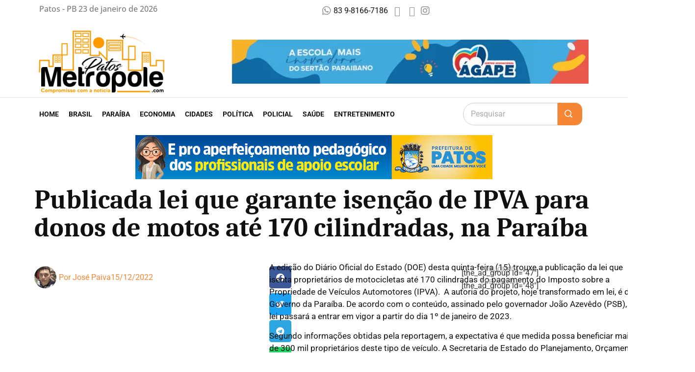

--- FILE ---
content_type: text/html; charset=UTF-8
request_url: https://patosmetropole.com.br/2022/12/15/publicada-lei-que-garante-isencao-de-ipva-para-donos-de-motos-ate-170-cilindradas-na-paraiba/
body_size: 30985
content:
<!doctype html>
<html lang="pt-BR" prefix="og: https://ogp.me/ns#">
<head>
	<meta charset="UTF-8">
	<meta name="viewport" content="width=device-width, initial-scale=1">
	<link rel="profile" href="https://gmpg.org/xfn/11">
	
<!-- Otimização para mecanismos de pesquisa pelo Rank Math - https://rankmath.com/ -->
<title>Publicada lei que garante isenção de IPVA para donos de motos até 170 cilindradas, na Paraíba - Patos Metropole</title>
<meta name="description" content="A edição do Diário Oficial do Estado (DOE) desta quinta-feira (15) trouxe a publicação da lei que isenta proprietários de motocicletas até 170 cilindradas do"/>
<meta name="robots" content="index, follow, max-snippet:-1, max-video-preview:-1, max-image-preview:large"/>
<link rel="canonical" href="https://patosmetropole.com.br/2022/12/15/publicada-lei-que-garante-isencao-de-ipva-para-donos-de-motos-ate-170-cilindradas-na-paraiba/" />
<meta property="og:locale" content="pt_BR" />
<meta property="og:type" content="article" />
<meta property="og:title" content="Publicada lei que garante isenção de IPVA para donos de motos até 170 cilindradas, na Paraíba - Patos Metropole" />
<meta property="og:description" content="A edição do Diário Oficial do Estado (DOE) desta quinta-feira (15) trouxe a publicação da lei que isenta proprietários de motocicletas até 170 cilindradas do" />
<meta property="og:url" content="https://patosmetropole.com.br/2022/12/15/publicada-lei-que-garante-isencao-de-ipva-para-donos-de-motos-ate-170-cilindradas-na-paraiba/" />
<meta property="og:site_name" content="Patos Metropole" />
<meta property="article:section" content="Paraíba" />
<meta property="og:image" content="https://patosmetropole.com.br/wp-content/uploads/2021/10/motocicletas_em_atraso_-1.jpg" />
<meta property="og:image:secure_url" content="https://patosmetropole.com.br/wp-content/uploads/2021/10/motocicletas_em_atraso_-1.jpg" />
<meta property="og:image:width" content="800" />
<meta property="og:image:height" content="534" />
<meta property="og:image:alt" content="Publicada lei que garante isenção de IPVA para donos de motos até 170 cilindradas, na Paraíba" />
<meta property="og:image:type" content="image/jpeg" />
<meta property="article:published_time" content="2022-12-15T17:26:32-03:00" />
<meta name="twitter:card" content="summary_large_image" />
<meta name="twitter:title" content="Publicada lei que garante isenção de IPVA para donos de motos até 170 cilindradas, na Paraíba - Patos Metropole" />
<meta name="twitter:description" content="A edição do Diário Oficial do Estado (DOE) desta quinta-feira (15) trouxe a publicação da lei que isenta proprietários de motocicletas até 170 cilindradas do" />
<meta name="twitter:image" content="https://patosmetropole.com.br/wp-content/uploads/2021/10/motocicletas_em_atraso_-1.jpg" />
<meta name="twitter:label1" content="Escrito por" />
<meta name="twitter:data1" content="José Paiva" />
<meta name="twitter:label2" content="Tempo para leitura" />
<meta name="twitter:data2" content="Menos de um minuto" />
<script type="application/ld+json" class="rank-math-schema">{"@context":"https://schema.org","@graph":[{"@type":["Person","Organization"],"@id":"https://patosmetropole.com.br/#person","name":"Patos Metropole","logo":{"@type":"ImageObject","@id":"https://patosmetropole.com.br/#logo","url":"https://patosmetropole.com.br/wp-content/uploads/2022/12/patosmetropole.png","contentUrl":"https://patosmetropole.com.br/wp-content/uploads/2022/12/patosmetropole.png","caption":"Patos Metropole","inLanguage":"pt-BR","width":"1248","height":"672"},"image":{"@type":"ImageObject","@id":"https://patosmetropole.com.br/#logo","url":"https://patosmetropole.com.br/wp-content/uploads/2022/12/patosmetropole.png","contentUrl":"https://patosmetropole.com.br/wp-content/uploads/2022/12/patosmetropole.png","caption":"Patos Metropole","inLanguage":"pt-BR","width":"1248","height":"672"}},{"@type":"WebSite","@id":"https://patosmetropole.com.br/#website","url":"https://patosmetropole.com.br","name":"Patos Metropole","alternateName":"Not\u00edcias da Para\u00edba","publisher":{"@id":"https://patosmetropole.com.br/#person"},"inLanguage":"pt-BR"},{"@type":"ImageObject","@id":"https://patosmetropole.com.br/wp-content/uploads/2021/10/motocicletas_em_atraso_-1.jpg","url":"https://patosmetropole.com.br/wp-content/uploads/2021/10/motocicletas_em_atraso_-1.jpg","width":"800","height":"534","inLanguage":"pt-BR"},{"@type":"WebPage","@id":"https://patosmetropole.com.br/2022/12/15/publicada-lei-que-garante-isencao-de-ipva-para-donos-de-motos-ate-170-cilindradas-na-paraiba/#webpage","url":"https://patosmetropole.com.br/2022/12/15/publicada-lei-que-garante-isencao-de-ipva-para-donos-de-motos-ate-170-cilindradas-na-paraiba/","name":"Publicada lei que garante isen\u00e7\u00e3o de IPVA para donos de motos at\u00e9 170 cilindradas, na Para\u00edba - Patos Metropole","datePublished":"2022-12-15T17:26:32-03:00","dateModified":"2022-12-15T17:26:32-03:00","isPartOf":{"@id":"https://patosmetropole.com.br/#website"},"primaryImageOfPage":{"@id":"https://patosmetropole.com.br/wp-content/uploads/2021/10/motocicletas_em_atraso_-1.jpg"},"inLanguage":"pt-BR"},{"@type":"Person","@id":"https://patosmetropole.com.br/author/editormaster/","name":"Jos\u00e9 Paiva","url":"https://patosmetropole.com.br/author/editormaster/","image":{"@type":"ImageObject","@id":"https://secure.gravatar.com/avatar/eb0cdffa4bc15f69f81104c331f80a7bc434d03b362c676ab41e87a5e7c9aefa?s=96&amp;d=mm&amp;r=g","url":"https://secure.gravatar.com/avatar/eb0cdffa4bc15f69f81104c331f80a7bc434d03b362c676ab41e87a5e7c9aefa?s=96&amp;d=mm&amp;r=g","caption":"Jos\u00e9 Paiva","inLanguage":"pt-BR"},"sameAs":["https://patosmetropole.dnoticias.com.br"]},{"@type":"BlogPosting","headline":"Publicada lei que garante isen\u00e7\u00e3o de IPVA para donos de motos at\u00e9 170 cilindradas, na Para\u00edba - Patos","datePublished":"2022-12-15T17:26:32-03:00","dateModified":"2022-12-15T17:26:32-03:00","articleSection":"Para\u00edba","author":{"@id":"https://patosmetropole.com.br/author/editormaster/","name":"Jos\u00e9 Paiva"},"publisher":{"@id":"https://patosmetropole.com.br/#person"},"description":"A edi\u00e7\u00e3o do Di\u00e1rio Oficial do Estado (DOE) desta quinta-feira (15) trouxe a publica\u00e7\u00e3o da lei que isenta propriet\u00e1rios de motocicletas at\u00e9 170 cilindradas do","name":"Publicada lei que garante isen\u00e7\u00e3o de IPVA para donos de motos at\u00e9 170 cilindradas, na Para\u00edba - Patos","@id":"https://patosmetropole.com.br/2022/12/15/publicada-lei-que-garante-isencao-de-ipva-para-donos-de-motos-ate-170-cilindradas-na-paraiba/#richSnippet","isPartOf":{"@id":"https://patosmetropole.com.br/2022/12/15/publicada-lei-que-garante-isencao-de-ipva-para-donos-de-motos-ate-170-cilindradas-na-paraiba/#webpage"},"image":{"@id":"https://patosmetropole.com.br/wp-content/uploads/2021/10/motocicletas_em_atraso_-1.jpg"},"inLanguage":"pt-BR","mainEntityOfPage":{"@id":"https://patosmetropole.com.br/2022/12/15/publicada-lei-que-garante-isencao-de-ipva-para-donos-de-motos-ate-170-cilindradas-na-paraiba/#webpage"}}]}</script>
<!-- /Plugin de SEO Rank Math para WordPress -->

<link rel='dns-prefetch' href='//www.googletagmanager.com' />
<link rel='dns-prefetch' href='//stats.wp.com' />
<link rel='dns-prefetch' href='//widgets.wp.com' />
<link rel='dns-prefetch' href='//s0.wp.com' />
<link rel='dns-prefetch' href='//0.gravatar.com' />
<link rel='dns-prefetch' href='//1.gravatar.com' />
<link rel='dns-prefetch' href='//2.gravatar.com' />
<link rel="alternate" title="oEmbed (JSON)" type="application/json+oembed" href="https://patosmetropole.com.br/wp-json/oembed/1.0/embed?url=https%3A%2F%2Fpatosmetropole.com.br%2F2022%2F12%2F15%2Fpublicada-lei-que-garante-isencao-de-ipva-para-donos-de-motos-ate-170-cilindradas-na-paraiba%2F" />
<link rel="alternate" title="oEmbed (XML)" type="text/xml+oembed" href="https://patosmetropole.com.br/wp-json/oembed/1.0/embed?url=https%3A%2F%2Fpatosmetropole.com.br%2F2022%2F12%2F15%2Fpublicada-lei-que-garante-isencao-de-ipva-para-donos-de-motos-ate-170-cilindradas-na-paraiba%2F&#038;format=xml" />
<style id='wp-img-auto-sizes-contain-inline-css'>
img:is([sizes=auto i],[sizes^="auto," i]){contain-intrinsic-size:3000px 1500px}
/*# sourceURL=wp-img-auto-sizes-contain-inline-css */
</style>
<link rel='stylesheet' id='dashicons-css' href='https://patosmetropole.com.br/wp-includes/css/dashicons.min.css?ver=a10f9d0b712ecdb6b65307b862bbeb72' media='all' />
<link rel='stylesheet' id='post-views-counter-frontend-css' href='https://patosmetropole.com.br/wp-content/plugins/post-views-counter/css/frontend.css?ver=1.7.3' media='all' />
<link rel='stylesheet' id='anwp-pg-styles-css' href='https://patosmetropole.com.br/wp-content/plugins/anwp-post-grid-for-elementor/public/css/styles.min.css?ver=1.3.3' media='all' />
<style id='wp-emoji-styles-inline-css'>

	img.wp-smiley, img.emoji {
		display: inline !important;
		border: none !important;
		box-shadow: none !important;
		height: 1em !important;
		width: 1em !important;
		margin: 0 0.07em !important;
		vertical-align: -0.1em !important;
		background: none !important;
		padding: 0 !important;
	}
/*# sourceURL=wp-emoji-styles-inline-css */
</style>
<link rel='stylesheet' id='wp-block-library-css' href='https://patosmetropole.com.br/wp-includes/css/dist/block-library/style.min.css?ver=a10f9d0b712ecdb6b65307b862bbeb72' media='all' />
<style id='pdfemb-pdf-embedder-viewer-style-inline-css'>
.wp-block-pdfemb-pdf-embedder-viewer{max-width:none}

/*# sourceURL=https://patosmetropole.com.br/wp-content/plugins/pdf-embedder/block/build/style-index.css */
</style>
<link rel='stylesheet' id='mediaelement-css' href='https://patosmetropole.com.br/wp-includes/js/mediaelement/mediaelementplayer-legacy.min.css?ver=4.2.17' media='all' />
<link rel='stylesheet' id='wp-mediaelement-css' href='https://patosmetropole.com.br/wp-includes/js/mediaelement/wp-mediaelement.min.css?ver=a10f9d0b712ecdb6b65307b862bbeb72' media='all' />
<style id='jetpack-sharing-buttons-style-inline-css'>
.jetpack-sharing-buttons__services-list{display:flex;flex-direction:row;flex-wrap:wrap;gap:0;list-style-type:none;margin:5px;padding:0}.jetpack-sharing-buttons__services-list.has-small-icon-size{font-size:12px}.jetpack-sharing-buttons__services-list.has-normal-icon-size{font-size:16px}.jetpack-sharing-buttons__services-list.has-large-icon-size{font-size:24px}.jetpack-sharing-buttons__services-list.has-huge-icon-size{font-size:36px}@media print{.jetpack-sharing-buttons__services-list{display:none!important}}.editor-styles-wrapper .wp-block-jetpack-sharing-buttons{gap:0;padding-inline-start:0}ul.jetpack-sharing-buttons__services-list.has-background{padding:1.25em 2.375em}
/*# sourceURL=https://patosmetropole.com.br/wp-content/plugins/jetpack/_inc/blocks/sharing-buttons/view.css */
</style>
<style id='global-styles-inline-css'>
:root{--wp--preset--aspect-ratio--square: 1;--wp--preset--aspect-ratio--4-3: 4/3;--wp--preset--aspect-ratio--3-4: 3/4;--wp--preset--aspect-ratio--3-2: 3/2;--wp--preset--aspect-ratio--2-3: 2/3;--wp--preset--aspect-ratio--16-9: 16/9;--wp--preset--aspect-ratio--9-16: 9/16;--wp--preset--color--black: #000000;--wp--preset--color--cyan-bluish-gray: #abb8c3;--wp--preset--color--white: #ffffff;--wp--preset--color--pale-pink: #f78da7;--wp--preset--color--vivid-red: #cf2e2e;--wp--preset--color--luminous-vivid-orange: #ff6900;--wp--preset--color--luminous-vivid-amber: #fcb900;--wp--preset--color--light-green-cyan: #7bdcb5;--wp--preset--color--vivid-green-cyan: #00d084;--wp--preset--color--pale-cyan-blue: #8ed1fc;--wp--preset--color--vivid-cyan-blue: #0693e3;--wp--preset--color--vivid-purple: #9b51e0;--wp--preset--gradient--vivid-cyan-blue-to-vivid-purple: linear-gradient(135deg,rgb(6,147,227) 0%,rgb(155,81,224) 100%);--wp--preset--gradient--light-green-cyan-to-vivid-green-cyan: linear-gradient(135deg,rgb(122,220,180) 0%,rgb(0,208,130) 100%);--wp--preset--gradient--luminous-vivid-amber-to-luminous-vivid-orange: linear-gradient(135deg,rgb(252,185,0) 0%,rgb(255,105,0) 100%);--wp--preset--gradient--luminous-vivid-orange-to-vivid-red: linear-gradient(135deg,rgb(255,105,0) 0%,rgb(207,46,46) 100%);--wp--preset--gradient--very-light-gray-to-cyan-bluish-gray: linear-gradient(135deg,rgb(238,238,238) 0%,rgb(169,184,195) 100%);--wp--preset--gradient--cool-to-warm-spectrum: linear-gradient(135deg,rgb(74,234,220) 0%,rgb(151,120,209) 20%,rgb(207,42,186) 40%,rgb(238,44,130) 60%,rgb(251,105,98) 80%,rgb(254,248,76) 100%);--wp--preset--gradient--blush-light-purple: linear-gradient(135deg,rgb(255,206,236) 0%,rgb(152,150,240) 100%);--wp--preset--gradient--blush-bordeaux: linear-gradient(135deg,rgb(254,205,165) 0%,rgb(254,45,45) 50%,rgb(107,0,62) 100%);--wp--preset--gradient--luminous-dusk: linear-gradient(135deg,rgb(255,203,112) 0%,rgb(199,81,192) 50%,rgb(65,88,208) 100%);--wp--preset--gradient--pale-ocean: linear-gradient(135deg,rgb(255,245,203) 0%,rgb(182,227,212) 50%,rgb(51,167,181) 100%);--wp--preset--gradient--electric-grass: linear-gradient(135deg,rgb(202,248,128) 0%,rgb(113,206,126) 100%);--wp--preset--gradient--midnight: linear-gradient(135deg,rgb(2,3,129) 0%,rgb(40,116,252) 100%);--wp--preset--font-size--small: 13px;--wp--preset--font-size--medium: 20px;--wp--preset--font-size--large: 36px;--wp--preset--font-size--x-large: 42px;--wp--preset--spacing--20: 0.44rem;--wp--preset--spacing--30: 0.67rem;--wp--preset--spacing--40: 1rem;--wp--preset--spacing--50: 1.5rem;--wp--preset--spacing--60: 2.25rem;--wp--preset--spacing--70: 3.38rem;--wp--preset--spacing--80: 5.06rem;--wp--preset--shadow--natural: 6px 6px 9px rgba(0, 0, 0, 0.2);--wp--preset--shadow--deep: 12px 12px 50px rgba(0, 0, 0, 0.4);--wp--preset--shadow--sharp: 6px 6px 0px rgba(0, 0, 0, 0.2);--wp--preset--shadow--outlined: 6px 6px 0px -3px rgb(255, 255, 255), 6px 6px rgb(0, 0, 0);--wp--preset--shadow--crisp: 6px 6px 0px rgb(0, 0, 0);}:root { --wp--style--global--content-size: 800px;--wp--style--global--wide-size: 1200px; }:where(body) { margin: 0; }.wp-site-blocks > .alignleft { float: left; margin-right: 2em; }.wp-site-blocks > .alignright { float: right; margin-left: 2em; }.wp-site-blocks > .aligncenter { justify-content: center; margin-left: auto; margin-right: auto; }:where(.wp-site-blocks) > * { margin-block-start: 24px; margin-block-end: 0; }:where(.wp-site-blocks) > :first-child { margin-block-start: 0; }:where(.wp-site-blocks) > :last-child { margin-block-end: 0; }:root { --wp--style--block-gap: 24px; }:root :where(.is-layout-flow) > :first-child{margin-block-start: 0;}:root :where(.is-layout-flow) > :last-child{margin-block-end: 0;}:root :where(.is-layout-flow) > *{margin-block-start: 24px;margin-block-end: 0;}:root :where(.is-layout-constrained) > :first-child{margin-block-start: 0;}:root :where(.is-layout-constrained) > :last-child{margin-block-end: 0;}:root :where(.is-layout-constrained) > *{margin-block-start: 24px;margin-block-end: 0;}:root :where(.is-layout-flex){gap: 24px;}:root :where(.is-layout-grid){gap: 24px;}.is-layout-flow > .alignleft{float: left;margin-inline-start: 0;margin-inline-end: 2em;}.is-layout-flow > .alignright{float: right;margin-inline-start: 2em;margin-inline-end: 0;}.is-layout-flow > .aligncenter{margin-left: auto !important;margin-right: auto !important;}.is-layout-constrained > .alignleft{float: left;margin-inline-start: 0;margin-inline-end: 2em;}.is-layout-constrained > .alignright{float: right;margin-inline-start: 2em;margin-inline-end: 0;}.is-layout-constrained > .aligncenter{margin-left: auto !important;margin-right: auto !important;}.is-layout-constrained > :where(:not(.alignleft):not(.alignright):not(.alignfull)){max-width: var(--wp--style--global--content-size);margin-left: auto !important;margin-right: auto !important;}.is-layout-constrained > .alignwide{max-width: var(--wp--style--global--wide-size);}body .is-layout-flex{display: flex;}.is-layout-flex{flex-wrap: wrap;align-items: center;}.is-layout-flex > :is(*, div){margin: 0;}body .is-layout-grid{display: grid;}.is-layout-grid > :is(*, div){margin: 0;}body{padding-top: 0px;padding-right: 0px;padding-bottom: 0px;padding-left: 0px;}a:where(:not(.wp-element-button)){text-decoration: underline;}:root :where(.wp-element-button, .wp-block-button__link){background-color: #32373c;border-width: 0;color: #fff;font-family: inherit;font-size: inherit;font-style: inherit;font-weight: inherit;letter-spacing: inherit;line-height: inherit;padding-top: calc(0.667em + 2px);padding-right: calc(1.333em + 2px);padding-bottom: calc(0.667em + 2px);padding-left: calc(1.333em + 2px);text-decoration: none;text-transform: inherit;}.has-black-color{color: var(--wp--preset--color--black) !important;}.has-cyan-bluish-gray-color{color: var(--wp--preset--color--cyan-bluish-gray) !important;}.has-white-color{color: var(--wp--preset--color--white) !important;}.has-pale-pink-color{color: var(--wp--preset--color--pale-pink) !important;}.has-vivid-red-color{color: var(--wp--preset--color--vivid-red) !important;}.has-luminous-vivid-orange-color{color: var(--wp--preset--color--luminous-vivid-orange) !important;}.has-luminous-vivid-amber-color{color: var(--wp--preset--color--luminous-vivid-amber) !important;}.has-light-green-cyan-color{color: var(--wp--preset--color--light-green-cyan) !important;}.has-vivid-green-cyan-color{color: var(--wp--preset--color--vivid-green-cyan) !important;}.has-pale-cyan-blue-color{color: var(--wp--preset--color--pale-cyan-blue) !important;}.has-vivid-cyan-blue-color{color: var(--wp--preset--color--vivid-cyan-blue) !important;}.has-vivid-purple-color{color: var(--wp--preset--color--vivid-purple) !important;}.has-black-background-color{background-color: var(--wp--preset--color--black) !important;}.has-cyan-bluish-gray-background-color{background-color: var(--wp--preset--color--cyan-bluish-gray) !important;}.has-white-background-color{background-color: var(--wp--preset--color--white) !important;}.has-pale-pink-background-color{background-color: var(--wp--preset--color--pale-pink) !important;}.has-vivid-red-background-color{background-color: var(--wp--preset--color--vivid-red) !important;}.has-luminous-vivid-orange-background-color{background-color: var(--wp--preset--color--luminous-vivid-orange) !important;}.has-luminous-vivid-amber-background-color{background-color: var(--wp--preset--color--luminous-vivid-amber) !important;}.has-light-green-cyan-background-color{background-color: var(--wp--preset--color--light-green-cyan) !important;}.has-vivid-green-cyan-background-color{background-color: var(--wp--preset--color--vivid-green-cyan) !important;}.has-pale-cyan-blue-background-color{background-color: var(--wp--preset--color--pale-cyan-blue) !important;}.has-vivid-cyan-blue-background-color{background-color: var(--wp--preset--color--vivid-cyan-blue) !important;}.has-vivid-purple-background-color{background-color: var(--wp--preset--color--vivid-purple) !important;}.has-black-border-color{border-color: var(--wp--preset--color--black) !important;}.has-cyan-bluish-gray-border-color{border-color: var(--wp--preset--color--cyan-bluish-gray) !important;}.has-white-border-color{border-color: var(--wp--preset--color--white) !important;}.has-pale-pink-border-color{border-color: var(--wp--preset--color--pale-pink) !important;}.has-vivid-red-border-color{border-color: var(--wp--preset--color--vivid-red) !important;}.has-luminous-vivid-orange-border-color{border-color: var(--wp--preset--color--luminous-vivid-orange) !important;}.has-luminous-vivid-amber-border-color{border-color: var(--wp--preset--color--luminous-vivid-amber) !important;}.has-light-green-cyan-border-color{border-color: var(--wp--preset--color--light-green-cyan) !important;}.has-vivid-green-cyan-border-color{border-color: var(--wp--preset--color--vivid-green-cyan) !important;}.has-pale-cyan-blue-border-color{border-color: var(--wp--preset--color--pale-cyan-blue) !important;}.has-vivid-cyan-blue-border-color{border-color: var(--wp--preset--color--vivid-cyan-blue) !important;}.has-vivid-purple-border-color{border-color: var(--wp--preset--color--vivid-purple) !important;}.has-vivid-cyan-blue-to-vivid-purple-gradient-background{background: var(--wp--preset--gradient--vivid-cyan-blue-to-vivid-purple) !important;}.has-light-green-cyan-to-vivid-green-cyan-gradient-background{background: var(--wp--preset--gradient--light-green-cyan-to-vivid-green-cyan) !important;}.has-luminous-vivid-amber-to-luminous-vivid-orange-gradient-background{background: var(--wp--preset--gradient--luminous-vivid-amber-to-luminous-vivid-orange) !important;}.has-luminous-vivid-orange-to-vivid-red-gradient-background{background: var(--wp--preset--gradient--luminous-vivid-orange-to-vivid-red) !important;}.has-very-light-gray-to-cyan-bluish-gray-gradient-background{background: var(--wp--preset--gradient--very-light-gray-to-cyan-bluish-gray) !important;}.has-cool-to-warm-spectrum-gradient-background{background: var(--wp--preset--gradient--cool-to-warm-spectrum) !important;}.has-blush-light-purple-gradient-background{background: var(--wp--preset--gradient--blush-light-purple) !important;}.has-blush-bordeaux-gradient-background{background: var(--wp--preset--gradient--blush-bordeaux) !important;}.has-luminous-dusk-gradient-background{background: var(--wp--preset--gradient--luminous-dusk) !important;}.has-pale-ocean-gradient-background{background: var(--wp--preset--gradient--pale-ocean) !important;}.has-electric-grass-gradient-background{background: var(--wp--preset--gradient--electric-grass) !important;}.has-midnight-gradient-background{background: var(--wp--preset--gradient--midnight) !important;}.has-small-font-size{font-size: var(--wp--preset--font-size--small) !important;}.has-medium-font-size{font-size: var(--wp--preset--font-size--medium) !important;}.has-large-font-size{font-size: var(--wp--preset--font-size--large) !important;}.has-x-large-font-size{font-size: var(--wp--preset--font-size--x-large) !important;}
:root :where(.wp-block-pullquote){font-size: 1.5em;line-height: 1.6;}
/*# sourceURL=global-styles-inline-css */
</style>
<link rel='stylesheet' id='hello-elementor-css' href='https://patosmetropole.com.br/wp-content/themes/hello-elementor/assets/css/reset.css?ver=3.4.5' media='all' />
<link rel='stylesheet' id='hello-elementor-theme-style-css' href='https://patosmetropole.com.br/wp-content/themes/hello-elementor/assets/css/theme.css?ver=3.4.5' media='all' />
<link rel='stylesheet' id='hello-elementor-header-footer-css' href='https://patosmetropole.com.br/wp-content/themes/hello-elementor/assets/css/header-footer.css?ver=3.4.5' media='all' />
<link rel='stylesheet' id='elementor-frontend-css' href='https://patosmetropole.com.br/wp-content/plugins/elementor/assets/css/frontend.min.css?ver=3.34.2' media='all' />
<link rel='stylesheet' id='elementor-post-5-css' href='https://patosmetropole.com.br/wp-content/uploads/elementor/css/post-5.css?ver=1769124788' media='all' />
<link rel='stylesheet' id='jetpack_likes-css' href='https://patosmetropole.com.br/wp-content/plugins/jetpack/modules/likes/style.css?ver=15.4' media='all' />
<link rel='stylesheet' id='widget-heading-css' href='https://patosmetropole.com.br/wp-content/plugins/elementor/assets/css/widget-heading.min.css?ver=3.34.2' media='all' />
<link rel='stylesheet' id='widget-icon-list-css' href='https://patosmetropole.com.br/wp-content/plugins/elementor/assets/css/widget-icon-list.min.css?ver=3.34.2' media='all' />
<link rel='stylesheet' id='widget-image-css' href='https://patosmetropole.com.br/wp-content/plugins/elementor/assets/css/widget-image.min.css?ver=3.34.2' media='all' />
<link rel='stylesheet' id='widget-nav-menu-css' href='https://patosmetropole.com.br/wp-content/plugins/elementor-pro/assets/css/widget-nav-menu.min.css?ver=3.28.2' media='all' />
<link rel='stylesheet' id='icofont-css' href='https://patosmetropole.com.br/wp-content/plugins/sina-extension-for-elementor/admin/assets/css/icofont.min.css?ver=3.7.3' media='all' />
<link rel='stylesheet' id='font-awesome-css' href='https://patosmetropole.com.br/wp-content/plugins/elementor/assets/lib/font-awesome/css/font-awesome.min.css?ver=4.7.0' media='all' />
<link rel='stylesheet' id='elementor-icons-css' href='https://patosmetropole.com.br/wp-content/plugins/elementor/assets/lib/eicons/css/elementor-icons.min.css?ver=5.46.0' media='all' />
<link rel='stylesheet' id='sina-widgets-css' href='https://patosmetropole.com.br/wp-content/plugins/sina-extension-for-elementor/assets/css/sina-widgets.min.css?ver=3.7.3' media='all' />
<link rel='stylesheet' id='e-motion-fx-css' href='https://patosmetropole.com.br/wp-content/plugins/elementor-pro/assets/css/modules/motion-fx.min.css?ver=3.28.2' media='all' />
<link rel='stylesheet' id='swiper-css' href='https://patosmetropole.com.br/wp-content/plugins/elementor/assets/lib/swiper/v8/css/swiper.min.css?ver=8.4.5' media='all' />
<link rel='stylesheet' id='e-swiper-css' href='https://patosmetropole.com.br/wp-content/plugins/elementor/assets/css/conditionals/e-swiper.min.css?ver=3.34.2' media='all' />
<link rel='stylesheet' id='widget-post-info-css' href='https://patosmetropole.com.br/wp-content/plugins/elementor-pro/assets/css/widget-post-info.min.css?ver=3.28.2' media='all' />
<link rel='stylesheet' id='elementor-icons-shared-0-css' href='https://patosmetropole.com.br/wp-content/plugins/elementor/assets/lib/font-awesome/css/fontawesome.min.css?ver=5.15.3' media='all' />
<link rel='stylesheet' id='elementor-icons-fa-regular-css' href='https://patosmetropole.com.br/wp-content/plugins/elementor/assets/lib/font-awesome/css/regular.min.css?ver=5.15.3' media='all' />
<link rel='stylesheet' id='elementor-icons-fa-solid-css' href='https://patosmetropole.com.br/wp-content/plugins/elementor/assets/lib/font-awesome/css/solid.min.css?ver=5.15.3' media='all' />
<link rel='stylesheet' id='widget-spacer-css' href='https://patosmetropole.com.br/wp-content/plugins/elementor/assets/css/widget-spacer.min.css?ver=3.34.2' media='all' />
<link rel='stylesheet' id='widget-share-buttons-css' href='https://patosmetropole.com.br/wp-content/plugins/elementor-pro/assets/css/widget-share-buttons.min.css?ver=3.28.2' media='all' />
<link rel='stylesheet' id='e-apple-webkit-css' href='https://patosmetropole.com.br/wp-content/plugins/elementor/assets/css/conditionals/apple-webkit.min.css?ver=3.34.2' media='all' />
<link rel='stylesheet' id='elementor-icons-fa-brands-css' href='https://patosmetropole.com.br/wp-content/plugins/elementor/assets/lib/font-awesome/css/brands.min.css?ver=5.15.3' media='all' />
<link rel='stylesheet' id='widget-loop-common-css' href='https://patosmetropole.com.br/wp-content/plugins/elementor-pro/assets/css/widget-loop-common.min.css?ver=3.28.2' media='all' />
<link rel='stylesheet' id='widget-loop-grid-css' href='https://patosmetropole.com.br/wp-content/plugins/elementor-pro/assets/css/widget-loop-grid.min.css?ver=3.28.2' media='all' />
<link rel='stylesheet' id='she-header-style-css' href='https://patosmetropole.com.br/wp-content/plugins/sticky-header-effects-for-elementor/assets/css/she-header-style.css?ver=2.1.6' media='all' />
<link rel='stylesheet' id='elementor-post-10-css' href='https://patosmetropole.com.br/wp-content/uploads/elementor/css/post-10.css?ver=1769124788' media='all' />
<link rel='stylesheet' id='elementor-post-52871-css' href='https://patosmetropole.com.br/wp-content/uploads/elementor/css/post-52871.css?ver=1769124788' media='all' />
<link rel='stylesheet' id='elementor-post-52893-css' href='https://patosmetropole.com.br/wp-content/uploads/elementor/css/post-52893.css?ver=1769135673' media='all' />
<link rel='stylesheet' id='__EPYT__style-css' href='https://patosmetropole.com.br/wp-content/plugins/youtube-embed-plus/styles/ytprefs.min.css?ver=14.2.4' media='all' />
<style id='__EPYT__style-inline-css'>

                .epyt-gallery-thumb {
                        width: 50%;
                }
                
/*# sourceURL=__EPYT__style-inline-css */
</style>
<link rel='stylesheet' id='moove_gdpr_frontend-css' href='https://patosmetropole.com.br/wp-content/plugins/gdpr-cookie-compliance/dist/styles/gdpr-main.css?ver=5.0.9' media='all' />
<style id='moove_gdpr_frontend-inline-css'>
#moove_gdpr_cookie_modal,#moove_gdpr_cookie_info_bar,.gdpr_cookie_settings_shortcode_content{font-family:&#039;Nunito&#039;,sans-serif}#moove_gdpr_save_popup_settings_button{background-color:#373737;color:#fff}#moove_gdpr_save_popup_settings_button:hover{background-color:#000}#moove_gdpr_cookie_info_bar .moove-gdpr-info-bar-container .moove-gdpr-info-bar-content a.mgbutton,#moove_gdpr_cookie_info_bar .moove-gdpr-info-bar-container .moove-gdpr-info-bar-content button.mgbutton{background-color:#0C4DA2}#moove_gdpr_cookie_modal .moove-gdpr-modal-content .moove-gdpr-modal-footer-content .moove-gdpr-button-holder a.mgbutton,#moove_gdpr_cookie_modal .moove-gdpr-modal-content .moove-gdpr-modal-footer-content .moove-gdpr-button-holder button.mgbutton,.gdpr_cookie_settings_shortcode_content .gdpr-shr-button.button-green{background-color:#0C4DA2;border-color:#0C4DA2}#moove_gdpr_cookie_modal .moove-gdpr-modal-content .moove-gdpr-modal-footer-content .moove-gdpr-button-holder a.mgbutton:hover,#moove_gdpr_cookie_modal .moove-gdpr-modal-content .moove-gdpr-modal-footer-content .moove-gdpr-button-holder button.mgbutton:hover,.gdpr_cookie_settings_shortcode_content .gdpr-shr-button.button-green:hover{background-color:#fff;color:#0C4DA2}#moove_gdpr_cookie_modal .moove-gdpr-modal-content .moove-gdpr-modal-close i,#moove_gdpr_cookie_modal .moove-gdpr-modal-content .moove-gdpr-modal-close span.gdpr-icon{background-color:#0C4DA2;border:1px solid #0C4DA2}#moove_gdpr_cookie_info_bar span.moove-gdpr-infobar-allow-all.focus-g,#moove_gdpr_cookie_info_bar span.moove-gdpr-infobar-allow-all:focus,#moove_gdpr_cookie_info_bar button.moove-gdpr-infobar-allow-all.focus-g,#moove_gdpr_cookie_info_bar button.moove-gdpr-infobar-allow-all:focus,#moove_gdpr_cookie_info_bar span.moove-gdpr-infobar-reject-btn.focus-g,#moove_gdpr_cookie_info_bar span.moove-gdpr-infobar-reject-btn:focus,#moove_gdpr_cookie_info_bar button.moove-gdpr-infobar-reject-btn.focus-g,#moove_gdpr_cookie_info_bar button.moove-gdpr-infobar-reject-btn:focus,#moove_gdpr_cookie_info_bar span.change-settings-button.focus-g,#moove_gdpr_cookie_info_bar span.change-settings-button:focus,#moove_gdpr_cookie_info_bar button.change-settings-button.focus-g,#moove_gdpr_cookie_info_bar button.change-settings-button:focus{-webkit-box-shadow:0 0 1px 3px #0C4DA2;-moz-box-shadow:0 0 1px 3px #0C4DA2;box-shadow:0 0 1px 3px #0C4DA2}#moove_gdpr_cookie_modal .moove-gdpr-modal-content .moove-gdpr-modal-close i:hover,#moove_gdpr_cookie_modal .moove-gdpr-modal-content .moove-gdpr-modal-close span.gdpr-icon:hover,#moove_gdpr_cookie_info_bar span[data-href]>u.change-settings-button{color:#0C4DA2}#moove_gdpr_cookie_modal .moove-gdpr-modal-content .moove-gdpr-modal-left-content #moove-gdpr-menu li.menu-item-selected a span.gdpr-icon,#moove_gdpr_cookie_modal .moove-gdpr-modal-content .moove-gdpr-modal-left-content #moove-gdpr-menu li.menu-item-selected button span.gdpr-icon{color:inherit}#moove_gdpr_cookie_modal .moove-gdpr-modal-content .moove-gdpr-modal-left-content #moove-gdpr-menu li a span.gdpr-icon,#moove_gdpr_cookie_modal .moove-gdpr-modal-content .moove-gdpr-modal-left-content #moove-gdpr-menu li button span.gdpr-icon{color:inherit}#moove_gdpr_cookie_modal .gdpr-acc-link{line-height:0;font-size:0;color:transparent;position:absolute}#moove_gdpr_cookie_modal .moove-gdpr-modal-content .moove-gdpr-modal-close:hover i,#moove_gdpr_cookie_modal .moove-gdpr-modal-content .moove-gdpr-modal-left-content #moove-gdpr-menu li a,#moove_gdpr_cookie_modal .moove-gdpr-modal-content .moove-gdpr-modal-left-content #moove-gdpr-menu li button,#moove_gdpr_cookie_modal .moove-gdpr-modal-content .moove-gdpr-modal-left-content #moove-gdpr-menu li button i,#moove_gdpr_cookie_modal .moove-gdpr-modal-content .moove-gdpr-modal-left-content #moove-gdpr-menu li a i,#moove_gdpr_cookie_modal .moove-gdpr-modal-content .moove-gdpr-tab-main .moove-gdpr-tab-main-content a:hover,#moove_gdpr_cookie_info_bar.moove-gdpr-dark-scheme .moove-gdpr-info-bar-container .moove-gdpr-info-bar-content a.mgbutton:hover,#moove_gdpr_cookie_info_bar.moove-gdpr-dark-scheme .moove-gdpr-info-bar-container .moove-gdpr-info-bar-content button.mgbutton:hover,#moove_gdpr_cookie_info_bar.moove-gdpr-dark-scheme .moove-gdpr-info-bar-container .moove-gdpr-info-bar-content a:hover,#moove_gdpr_cookie_info_bar.moove-gdpr-dark-scheme .moove-gdpr-info-bar-container .moove-gdpr-info-bar-content button:hover,#moove_gdpr_cookie_info_bar.moove-gdpr-dark-scheme .moove-gdpr-info-bar-container .moove-gdpr-info-bar-content span.change-settings-button:hover,#moove_gdpr_cookie_info_bar.moove-gdpr-dark-scheme .moove-gdpr-info-bar-container .moove-gdpr-info-bar-content button.change-settings-button:hover,#moove_gdpr_cookie_info_bar.moove-gdpr-dark-scheme .moove-gdpr-info-bar-container .moove-gdpr-info-bar-content u.change-settings-button:hover,#moove_gdpr_cookie_info_bar span[data-href]>u.change-settings-button,#moove_gdpr_cookie_info_bar.moove-gdpr-dark-scheme .moove-gdpr-info-bar-container .moove-gdpr-info-bar-content a.mgbutton.focus-g,#moove_gdpr_cookie_info_bar.moove-gdpr-dark-scheme .moove-gdpr-info-bar-container .moove-gdpr-info-bar-content button.mgbutton.focus-g,#moove_gdpr_cookie_info_bar.moove-gdpr-dark-scheme .moove-gdpr-info-bar-container .moove-gdpr-info-bar-content a.focus-g,#moove_gdpr_cookie_info_bar.moove-gdpr-dark-scheme .moove-gdpr-info-bar-container .moove-gdpr-info-bar-content button.focus-g,#moove_gdpr_cookie_info_bar.moove-gdpr-dark-scheme .moove-gdpr-info-bar-container .moove-gdpr-info-bar-content a.mgbutton:focus,#moove_gdpr_cookie_info_bar.moove-gdpr-dark-scheme .moove-gdpr-info-bar-container .moove-gdpr-info-bar-content button.mgbutton:focus,#moove_gdpr_cookie_info_bar.moove-gdpr-dark-scheme .moove-gdpr-info-bar-container .moove-gdpr-info-bar-content a:focus,#moove_gdpr_cookie_info_bar.moove-gdpr-dark-scheme .moove-gdpr-info-bar-container .moove-gdpr-info-bar-content button:focus,#moove_gdpr_cookie_info_bar.moove-gdpr-dark-scheme .moove-gdpr-info-bar-container .moove-gdpr-info-bar-content span.change-settings-button.focus-g,span.change-settings-button:focus,button.change-settings-button.focus-g,button.change-settings-button:focus,#moove_gdpr_cookie_info_bar.moove-gdpr-dark-scheme .moove-gdpr-info-bar-container .moove-gdpr-info-bar-content u.change-settings-button.focus-g,#moove_gdpr_cookie_info_bar.moove-gdpr-dark-scheme .moove-gdpr-info-bar-container .moove-gdpr-info-bar-content u.change-settings-button:focus{color:#0C4DA2}#moove_gdpr_cookie_modal .moove-gdpr-branding.focus-g span,#moove_gdpr_cookie_modal .moove-gdpr-modal-content .moove-gdpr-tab-main a.focus-g,#moove_gdpr_cookie_modal .moove-gdpr-modal-content .moove-gdpr-tab-main .gdpr-cd-details-toggle.focus-g{color:#0C4DA2}#moove_gdpr_cookie_modal.gdpr_lightbox-hide{display:none}
/*# sourceURL=moove_gdpr_frontend-inline-css */
</style>
<link rel='stylesheet' id='ecs-styles-css' href='https://patosmetropole.com.br/wp-content/plugins/ele-custom-skin/assets/css/ecs-style.css?ver=3.1.9' media='all' />
<link rel='stylesheet' id='elementor-post-52928-css' href='https://patosmetropole.com.br/wp-content/uploads/elementor/css/post-52928.css?ver=1674410120' media='all' />
<link rel='stylesheet' id='elementor-post-53635-css' href='https://patosmetropole.com.br/wp-content/uploads/elementor/css/post-53635.css?ver=1707214281' media='all' />
<link rel='stylesheet' id='elementor-gf-local-caladea-css' href='https://patosmetropole.com.br/wp-content/uploads/elementor/google-fonts/css/caladea.css?ver=1744484276' media='all' />
<link rel='stylesheet' id='elementor-gf-local-robotoslab-css' href='https://patosmetropole.com.br/wp-content/uploads/elementor/google-fonts/css/robotoslab.css?ver=1744484285' media='all' />
<link rel='stylesheet' id='elementor-gf-local-roboto-css' href='https://patosmetropole.com.br/wp-content/uploads/elementor/google-fonts/css/roboto.css?ver=1744484296' media='all' />
<link rel='stylesheet' id='elementor-gf-local-opensans-css' href='https://patosmetropole.com.br/wp-content/uploads/elementor/google-fonts/css/opensans.css?ver=1744484305' media='all' />
<link rel='stylesheet' id='elementor-icons-skb_cife-elegant-icon-css' href='https://patosmetropole.com.br/wp-content/plugins/skyboot-custom-icons-for-elementor/assets/css/elegant.css?ver=1.1.0' media='all' />
<script src="https://patosmetropole.com.br/wp-content/plugins/elementor-pro/assets/js/page-transitions.min.js?ver=3.28.2" id="page-transitions-js"></script>
<script src="https://patosmetropole.com.br/wp-includes/js/jquery/jquery.min.js?ver=3.7.1" id="jquery-core-js"></script>
<script src="https://patosmetropole.com.br/wp-includes/js/jquery/jquery-migrate.min.js?ver=3.4.1" id="jquery-migrate-js"></script>
<script src="https://patosmetropole.com.br/wp-content/plugins/sticky-header-effects-for-elementor/assets/js/she-header.js?ver=2.1.6" id="she-header-js"></script>

<!-- Snippet da etiqueta do Google (gtag.js) adicionado pelo Site Kit -->
<!-- Snippet do Google Análises adicionado pelo Site Kit -->
<script src="https://www.googletagmanager.com/gtag/js?id=GT-P8Q74MK" id="google_gtagjs-js" async></script>
<script id="google_gtagjs-js-after">
window.dataLayer = window.dataLayer || [];function gtag(){dataLayer.push(arguments);}
gtag("set","linker",{"domains":["patosmetropole.com.br"]});
gtag("js", new Date());
gtag("set", "developer_id.dZTNiMT", true);
gtag("config", "GT-P8Q74MK");
//# sourceURL=google_gtagjs-js-after
</script>
<script id="ecs_ajax_load-js-extra">
var ecs_ajax_params = {"ajaxurl":"https://patosmetropole.com.br/wp-admin/admin-ajax.php","posts":"{\"page\":0,\"year\":2022,\"monthnum\":12,\"day\":15,\"name\":\"publicada-lei-que-garante-isencao-de-ipva-para-donos-de-motos-ate-170-cilindradas-na-paraiba\",\"error\":\"\",\"m\":\"\",\"p\":0,\"post_parent\":\"\",\"subpost\":\"\",\"subpost_id\":\"\",\"attachment\":\"\",\"attachment_id\":0,\"pagename\":\"\",\"page_id\":0,\"second\":\"\",\"minute\":\"\",\"hour\":\"\",\"w\":0,\"category_name\":\"\",\"tag\":\"\",\"cat\":\"\",\"tag_id\":\"\",\"author\":\"\",\"author_name\":\"\",\"feed\":\"\",\"tb\":\"\",\"paged\":0,\"meta_key\":\"\",\"meta_value\":\"\",\"preview\":\"\",\"s\":\"\",\"sentence\":\"\",\"title\":\"\",\"fields\":\"all\",\"menu_order\":\"\",\"embed\":\"\",\"category__in\":[],\"category__not_in\":[],\"category__and\":[],\"post__in\":[],\"post__not_in\":[],\"post_name__in\":[],\"tag__in\":[],\"tag__not_in\":[],\"tag__and\":[],\"tag_slug__in\":[],\"tag_slug__and\":[],\"post_parent__in\":[],\"post_parent__not_in\":[],\"author__in\":[],\"author__not_in\":[],\"search_columns\":[],\"ignore_sticky_posts\":false,\"suppress_filters\":false,\"cache_results\":true,\"update_post_term_cache\":true,\"update_menu_item_cache\":false,\"lazy_load_term_meta\":true,\"update_post_meta_cache\":true,\"post_type\":\"\",\"posts_per_page\":10,\"nopaging\":false,\"comments_per_page\":\"50\",\"no_found_rows\":false,\"order\":\"DESC\"}"};
//# sourceURL=ecs_ajax_load-js-extra
</script>
<script src="https://patosmetropole.com.br/wp-content/plugins/ele-custom-skin/assets/js/ecs_ajax_pagination.js?ver=3.1.9" id="ecs_ajax_load-js"></script>
<script id="__ytprefs__-js-extra">
var _EPYT_ = {"ajaxurl":"https://patosmetropole.com.br/wp-admin/admin-ajax.php","security":"34e6fd7ba4","gallery_scrolloffset":"20","eppathtoscripts":"https://patosmetropole.com.br/wp-content/plugins/youtube-embed-plus/scripts/","eppath":"https://patosmetropole.com.br/wp-content/plugins/youtube-embed-plus/","epresponsiveselector":"[\"iframe.__youtube_prefs__\",\"iframe[src*='youtube.com']\",\"iframe[src*='youtube-nocookie.com']\",\"iframe[data-ep-src*='youtube.com']\",\"iframe[data-ep-src*='youtube-nocookie.com']\",\"iframe[data-ep-gallerysrc*='youtube.com']\"]","epdovol":"1","version":"14.2.4","evselector":"iframe.__youtube_prefs__[src], iframe[src*=\"youtube.com/embed/\"], iframe[src*=\"youtube-nocookie.com/embed/\"]","ajax_compat":"","maxres_facade":"eager","ytapi_load":"light","pause_others":"","stopMobileBuffer":"1","facade_mode":"","not_live_on_channel":""};
//# sourceURL=__ytprefs__-js-extra
</script>
<script src="https://patosmetropole.com.br/wp-content/plugins/youtube-embed-plus/scripts/ytprefs.min.js?ver=14.2.4" id="__ytprefs__-js"></script>
<script src="https://patosmetropole.com.br/wp-content/plugins/ele-custom-skin/assets/js/ecs.js?ver=3.1.9" id="ecs-script-js"></script>
<link rel="https://api.w.org/" href="https://patosmetropole.com.br/wp-json/" /><link rel="alternate" title="JSON" type="application/json" href="https://patosmetropole.com.br/wp-json/wp/v2/posts/51910" /><link rel="EditURI" type="application/rsd+xml" title="RSD" href="https://patosmetropole.com.br/xmlrpc.php?rsd" />

<link rel='shortlink' href='https://patosmetropole.com.br/?p=51910' />

<!-- This site is using AdRotate v5.17.2 to display their advertisements - https://ajdg.solutions/ -->
<!-- AdRotate CSS -->
<style type="text/css" media="screen">
	.g { margin:0px; padding:0px; overflow:hidden; line-height:1; zoom:1; }
	.g img { height:auto; }
	.g-col { position:relative; float:left; }
	.g-col:first-child { margin-left: 0; }
	.g-col:last-child { margin-right: 0; }
	.g-1 { margin:0px;  width:100%; max-width:728px; height:100%; max-height:90px; }
	.g-2 { margin:0px;  width:100%; max-width:970px; height:100%; max-height:150px; }
	.g-3 { margin:0px;  width:100%; max-width:728px; height:100%; max-height:90px; }
	.g-4 { margin:0px;  width:100%; max-width:728px; height:100%; max-height:90px; }
	.g-5 { margin:0px;  width:100%; max-width:300px; height:100%; max-height:250px; }
	.g-6 { margin:0px;  width:100%; max-width:300px; height:100%; max-height:250px; }
	@media only screen and (max-width: 480px) {
		.g-col, .g-dyn, .g-single { width:100%; margin-left:0; margin-right:0; }
	}
</style>
<!-- /AdRotate CSS -->

<meta name="generator" content="Site Kit by Google 1.170.0" />	<style>img#wpstats{display:none}</style>
		<meta name="generator" content="Elementor 3.34.2; features: additional_custom_breakpoints; settings: css_print_method-external, google_font-enabled, font_display-swap">
			<style>
				.e-con.e-parent:nth-of-type(n+4):not(.e-lazyloaded):not(.e-no-lazyload),
				.e-con.e-parent:nth-of-type(n+4):not(.e-lazyloaded):not(.e-no-lazyload) * {
					background-image: none !important;
				}
				@media screen and (max-height: 1024px) {
					.e-con.e-parent:nth-of-type(n+3):not(.e-lazyloaded):not(.e-no-lazyload),
					.e-con.e-parent:nth-of-type(n+3):not(.e-lazyloaded):not(.e-no-lazyload) * {
						background-image: none !important;
					}
				}
				@media screen and (max-height: 640px) {
					.e-con.e-parent:nth-of-type(n+2):not(.e-lazyloaded):not(.e-no-lazyload),
					.e-con.e-parent:nth-of-type(n+2):not(.e-lazyloaded):not(.e-no-lazyload) * {
						background-image: none !important;
					}
				}
			</style>
			<link rel="icon" href="https://patosmetropole.com.br/wp-content/uploads/2022/12/icon-patos-metropole-150x150.png" sizes="32x32" />
<link rel="icon" href="https://patosmetropole.com.br/wp-content/uploads/2022/12/icon-patos-metropole-300x300.png" sizes="192x192" />
<link rel="apple-touch-icon" href="https://patosmetropole.com.br/wp-content/uploads/2022/12/icon-patos-metropole-300x300.png" />
<meta name="msapplication-TileImage" content="https://patosmetropole.com.br/wp-content/uploads/2022/12/icon-patos-metropole-300x300.png" />
</head>
<body class="wp-singular post-template-default single single-post postid-51910 single-format-standard wp-custom-logo wp-embed-responsive wp-theme-hello-elementor theme--hello-elementor hello-elementor-default elementor-default elementor-kit-5 elementor-page-52893">

		<e-page-transition class="e-page-transition--entering" exclude="^https\:\/\/patosmetropole\.com\.br\/wp\-admin\/">
					</e-page-transition>
		
<a class="skip-link screen-reader-text" href="#content">Ir para o conteúdo</a>

		<div data-elementor-type="header" data-elementor-id="10" class="elementor elementor-10 elementor-location-header" data-elementor-post-type="elementor_library">
			<div class="elementor-element elementor-element-995f9ee e-flex e-con-boxed e-con e-parent" data-id="995f9ee" data-element_type="container">
					<div class="e-con-inner">
		<div class="elementor-element elementor-element-1fa929f e-con-full e-flex e-con e-child" data-id="1fa929f" data-element_type="container">
				<div class="elementor-element elementor-element-3fc6915 elementor-widget elementor-widget-heading" data-id="3fc6915" data-element_type="widget" data-widget_type="heading.default">
				<div class="elementor-widget-container">
					<h2 class="elementor-heading-title elementor-size-default">Patos - PB 23 de janeiro de 2026</h2>				</div>
				</div>
				</div>
		<div class="elementor-element elementor-element-1070d0c e-con-full e-flex e-con e-child" data-id="1070d0c" data-element_type="container">
				<div class="elementor-element elementor-element-69314dd elementor-icon-list--layout-inline elementor-align-end elementor-list-item-link-full_width elementor-widget elementor-widget-icon-list" data-id="69314dd" data-element_type="widget" data-widget_type="icon-list.default">
				<div class="elementor-widget-container">
							<ul class="elementor-icon-list-items elementor-inline-items">
							<li class="elementor-icon-list-item elementor-inline-item">
											<span class="elementor-icon-list-icon">
							<i aria-hidden="true" class="fab fa-whatsapp"></i>						</span>
										<span class="elementor-icon-list-text">83 9-8166-7186</span>
									</li>
								<li class="elementor-icon-list-item elementor-inline-item">
											<span class="elementor-icon-list-icon">
							<i aria-hidden="true" class=" social_facebook"></i>						</span>
										<span class="elementor-icon-list-text"></span>
									</li>
								<li class="elementor-icon-list-item elementor-inline-item">
											<span class="elementor-icon-list-icon">
							<i aria-hidden="true" class=" social_twitter"></i>						</span>
										<span class="elementor-icon-list-text"></span>
									</li>
								<li class="elementor-icon-list-item elementor-inline-item">
											<span class="elementor-icon-list-icon">
							<i aria-hidden="true" class="fab fa-instagram"></i>						</span>
										<span class="elementor-icon-list-text"></span>
									</li>
						</ul>
						</div>
				</div>
				</div>
					</div>
				</div>
		<div class="elementor-element elementor-element-bda400d e-flex e-con-boxed e-con e-parent" data-id="bda400d" data-element_type="container">
					<div class="e-con-inner">
		<div class="elementor-element elementor-element-9fa14a8 e-con-full e-flex e-con e-child" data-id="9fa14a8" data-element_type="container">
				<div class="elementor-element elementor-element-e71dc98 elementor-widget elementor-widget-theme-site-logo elementor-widget-image" data-id="e71dc98" data-element_type="widget" data-widget_type="theme-site-logo.default">
				<div class="elementor-widget-container">
											<a href="https://patosmetropole.com.br">
			<img fetchpriority="high" width="1248" height="672" src="https://patosmetropole.com.br/wp-content/uploads/2022/12/patosmetropole.png" class="attachment-full size-full wp-image-59769" alt="" srcset="https://patosmetropole.com.br/wp-content/uploads/2022/12/patosmetropole.png 1248w, https://patosmetropole.com.br/wp-content/uploads/2022/12/patosmetropole-300x162.png 300w, https://patosmetropole.com.br/wp-content/uploads/2022/12/patosmetropole-1024x551.png 1024w, https://patosmetropole.com.br/wp-content/uploads/2022/12/patosmetropole-768x414.png 768w" sizes="(max-width: 1248px) 100vw, 1248px" />				</a>
											</div>
				</div>
				</div>
		<div class="elementor-element elementor-element-695e4be e-flex e-con-boxed e-con e-child" data-id="695e4be" data-element_type="container">
					<div class="e-con-inner">
				<div class="elementor-element elementor-element-ed61e7a elementor-widget elementor-widget-shortcode" data-id="ed61e7a" data-element_type="widget" data-widget_type="shortcode.default">
				<div class="elementor-widget-container">
							<div class="elementor-shortcode"><div class="g g-1"><div class="g-dyn a-3 c-1"><a href="https://www.agapepatos.com.br/links"><img src="https://patosmetropole.com.br/wp-content/uploads/2023/01/de2a5a179afe33c93e98b2cbbcf17dfa.jpg" /></a></div></div></div>
						</div>
				</div>
					</div>
				</div>
					</div>
				</div>
		<div class="elementor-element elementor-element-a70392d e-flex e-con-boxed e-con e-parent" data-id="a70392d" data-element_type="container" data-settings="{&quot;motion_fx_motion_fx_scrolling&quot;:&quot;yes&quot;,&quot;motion_fx_devices&quot;:[&quot;desktop&quot;,&quot;tablet&quot;,&quot;mobile&quot;]}">
					<div class="e-con-inner">
		<div class="elementor-element elementor-element-f2669fe e-con-full e-flex e-con e-child" data-id="f2669fe" data-element_type="container">
				<div class="elementor-element elementor-element-0489429 elementor-nav-menu__align-start elementor-nav-menu--dropdown-tablet elementor-nav-menu__text-align-aside elementor-nav-menu--toggle elementor-nav-menu--burger elementor-widget elementor-widget-nav-menu" data-id="0489429" data-element_type="widget" data-settings="{&quot;layout&quot;:&quot;horizontal&quot;,&quot;submenu_icon&quot;:{&quot;value&quot;:&quot;&lt;i class=\&quot;fas fa-caret-down\&quot;&gt;&lt;\/i&gt;&quot;,&quot;library&quot;:&quot;fa-solid&quot;},&quot;toggle&quot;:&quot;burger&quot;}" data-widget_type="nav-menu.default">
				<div class="elementor-widget-container">
								<nav aria-label="Menu" class="elementor-nav-menu--main elementor-nav-menu__container elementor-nav-menu--layout-horizontal e--pointer-underline e--animation-fade">
				<ul id="menu-1-0489429" class="elementor-nav-menu"><li class="menu-item menu-item-type-post_type menu-item-object-page menu-item-home menu-item-52137"><a href="https://patosmetropole.com.br/" class="elementor-item">Home</a></li>
<li class="menu-item menu-item-type-taxonomy menu-item-object-category menu-item-52111"><a href="https://patosmetropole.com.br/categoria/brasil/" class="elementor-item">Brasil</a></li>
<li class="menu-item menu-item-type-taxonomy menu-item-object-category current-post-ancestor current-menu-parent current-post-parent menu-item-52112"><a href="https://patosmetropole.com.br/categoria/paraiba/" class="elementor-item">Paraíba</a></li>
<li class="menu-item menu-item-type-taxonomy menu-item-object-category menu-item-52113"><a href="https://patosmetropole.com.br/categoria/economia/" class="elementor-item">Economia</a></li>
<li class="menu-item menu-item-type-taxonomy menu-item-object-category menu-item-52114"><a href="https://patosmetropole.com.br/categoria/cidades/" class="elementor-item">Cidades</a></li>
<li class="menu-item menu-item-type-taxonomy menu-item-object-category menu-item-52115"><a href="https://patosmetropole.com.br/categoria/politica/" class="elementor-item">Política</a></li>
<li class="menu-item menu-item-type-taxonomy menu-item-object-category menu-item-52116"><a href="https://patosmetropole.com.br/categoria/policiais/" class="elementor-item">Policial</a></li>
<li class="menu-item menu-item-type-taxonomy menu-item-object-category menu-item-52135"><a href="https://patosmetropole.com.br/categoria/saude/" class="elementor-item">Saúde</a></li>
<li class="menu-item menu-item-type-taxonomy menu-item-object-category menu-item-53658"><a href="https://patosmetropole.com.br/categoria/famosos/" class="elementor-item">Entretenimento</a></li>
</ul>			</nav>
					<div class="elementor-menu-toggle" role="button" tabindex="0" aria-label="Menu Toggle" aria-expanded="false">
			<i aria-hidden="true" role="presentation" class="elementor-menu-toggle__icon--open eicon-menu-bar"></i><i aria-hidden="true" role="presentation" class="elementor-menu-toggle__icon--close eicon-close"></i>		</div>
					<nav class="elementor-nav-menu--dropdown elementor-nav-menu__container" aria-hidden="true">
				<ul id="menu-2-0489429" class="elementor-nav-menu"><li class="menu-item menu-item-type-post_type menu-item-object-page menu-item-home menu-item-52137"><a href="https://patosmetropole.com.br/" class="elementor-item" tabindex="-1">Home</a></li>
<li class="menu-item menu-item-type-taxonomy menu-item-object-category menu-item-52111"><a href="https://patosmetropole.com.br/categoria/brasil/" class="elementor-item" tabindex="-1">Brasil</a></li>
<li class="menu-item menu-item-type-taxonomy menu-item-object-category current-post-ancestor current-menu-parent current-post-parent menu-item-52112"><a href="https://patosmetropole.com.br/categoria/paraiba/" class="elementor-item" tabindex="-1">Paraíba</a></li>
<li class="menu-item menu-item-type-taxonomy menu-item-object-category menu-item-52113"><a href="https://patosmetropole.com.br/categoria/economia/" class="elementor-item" tabindex="-1">Economia</a></li>
<li class="menu-item menu-item-type-taxonomy menu-item-object-category menu-item-52114"><a href="https://patosmetropole.com.br/categoria/cidades/" class="elementor-item" tabindex="-1">Cidades</a></li>
<li class="menu-item menu-item-type-taxonomy menu-item-object-category menu-item-52115"><a href="https://patosmetropole.com.br/categoria/politica/" class="elementor-item" tabindex="-1">Política</a></li>
<li class="menu-item menu-item-type-taxonomy menu-item-object-category menu-item-52116"><a href="https://patosmetropole.com.br/categoria/policiais/" class="elementor-item" tabindex="-1">Policial</a></li>
<li class="menu-item menu-item-type-taxonomy menu-item-object-category menu-item-52135"><a href="https://patosmetropole.com.br/categoria/saude/" class="elementor-item" tabindex="-1">Saúde</a></li>
<li class="menu-item menu-item-type-taxonomy menu-item-object-category menu-item-53658"><a href="https://patosmetropole.com.br/categoria/famosos/" class="elementor-item" tabindex="-1">Entretenimento</a></li>
</ul>			</nav>
						</div>
				</div>
				</div>
		<div class="elementor-element elementor-element-fbc7358 e-con-full e-flex e-con e-child" data-id="fbc7358" data-element_type="container">
				<div class="elementor-element elementor-element-7ec9185 elementor-widget elementor-widget-sina_search_form" data-id="7ec9185" data-element_type="widget" data-widget_type="sina_search_form.default">
				<div class="elementor-widget-container">
							<div class="sina-search-form">
			<form class="sina-search-box" action="https://patosmetropole.com.br/">
				<input type="search" class="sina-input-field" placeholder="Pesquisar" value="" name="s">

				<button type="submit" class="sina-button sina-search-btn  ">
												<i class="icofont icofont-search-1 sina-icon-right"></i>
							</button>
			</form>
		</div><!-- .sina-search-form -->
						</div>
				</div>
				</div>
					</div>
				</div>
		<div class="elementor-element elementor-element-5e05488 e-flex e-con-boxed e-con e-parent" data-id="5e05488" data-element_type="container">
					<div class="e-con-inner">
		<div class="elementor-element elementor-element-b9a4a88 e-flex e-con-boxed e-con e-child" data-id="b9a4a88" data-element_type="container">
					<div class="e-con-inner">
				<div class="elementor-element elementor-element-0fe7b0b elementor-widget elementor-widget-heading" data-id="0fe7b0b" data-element_type="widget" data-widget_type="heading.default">
				<div class="elementor-widget-container">
					<h2 class="elementor-heading-title elementor-size-default">Publicidade</h2>				</div>
				</div>
				<div class="elementor-element elementor-element-217ba9d elementor-widget elementor-widget-shortcode" data-id="217ba9d" data-element_type="widget" data-widget_type="shortcode.default">
				<div class="elementor-widget-container">
							<div class="elementor-shortcode"><div class="g g-2"><div class="g-dyn a-23 c-1"><a href="https://www.ajdg.net/"><img src="https://patosmetropole.com.br/wp-content/uploads/2026/01/Prefeitura-de-Patos-Ferias-na-Escola-728x90-1.gif" /></a></div></div></div>
						</div>
				</div>
					</div>
				</div>
					</div>
				</div>
				</div>
				<div data-elementor-type="single-post" data-elementor-id="52893" class="elementor elementor-52893 elementor-location-single post-51910 post type-post status-publish format-standard has-post-thumbnail hentry category-paraiba" data-elementor-post-type="elementor_library">
			<div class="elementor-element elementor-element-fd88e5b e-flex e-con-boxed e-con e-parent" data-id="fd88e5b" data-element_type="container">
					<div class="e-con-inner">
		<div class="elementor-element elementor-element-7214011 e-con-full e-flex e-con e-child" data-id="7214011" data-element_type="container">
				</div>
		<div class="elementor-element elementor-element-03b9483 e-con-full e-flex e-con e-child" data-id="03b9483" data-element_type="container">
				<div class="elementor-element elementor-element-70790a9 elementor-widget elementor-widget-theme-post-title elementor-page-title elementor-widget-heading" data-id="70790a9" data-element_type="widget" data-widget_type="theme-post-title.default">
				<div class="elementor-widget-container">
					<h1 class="elementor-heading-title elementor-size-default">Publicada lei que garante isenção de IPVA para donos de motos até 170 cilindradas, na Paraíba</h1>				</div>
				</div>
				</div>
					</div>
				</div>
		<div class="elementor-element elementor-element-5349685 e-flex e-con-boxed e-con e-parent" data-id="5349685" data-element_type="container">
					<div class="e-con-inner">
		<div class="elementor-element elementor-element-e9b2796 e-flex e-con-boxed e-con e-child" data-id="e9b2796" data-element_type="container">
					<div class="e-con-inner">
					</div>
				</div>
					</div>
				</div>
		<div class="elementor-element elementor-element-f899250 e-flex e-con-boxed e-con e-parent" data-id="f899250" data-element_type="container">
					<div class="e-con-inner">
		<div class="elementor-element elementor-element-e76516e e-con-full e-flex e-con e-child" data-id="e76516e" data-element_type="container">
		<div class="elementor-element elementor-element-ec94805 e-con-full e-flex e-con e-child" data-id="ec94805" data-element_type="container">
				<div class="elementor-element elementor-element-c740378 elementor-widget elementor-widget-post-info" data-id="c740378" data-element_type="widget" data-widget_type="post-info.default">
				<div class="elementor-widget-container">
							<ul class="elementor-inline-items elementor-icon-list-items elementor-post-info">
								<li class="elementor-icon-list-item elementor-repeater-item-7754d7f elementor-inline-item" itemprop="author">
						<a href="https://patosmetropole.com.br/author/editormaster/">
											<span class="elementor-icon-list-icon">
								<img class="elementor-avatar" src="https://secure.gravatar.com/avatar/eb0cdffa4bc15f69f81104c331f80a7bc434d03b362c676ab41e87a5e7c9aefa?s=96&amp;d=mm&amp;r=g" alt="Picture of José Paiva" loading="lazy">
							</span>
									<span class="elementor-icon-list-text elementor-post-info__item elementor-post-info__item--type-author">
							<span class="elementor-post-info__item-prefix">Por</span>
										José Paiva					</span>
									</a>
				</li>
				<li class="elementor-icon-list-item elementor-repeater-item-eb1eae8 elementor-inline-item" itemprop="datePublished">
													<span class="elementor-icon-list-text elementor-post-info__item elementor-post-info__item--type-date">
										<time>15/12/2022</time>					</span>
								</li>
				</ul>
						</div>
				</div>
				</div>
		<div class="elementor-element elementor-element-99fe112 e-con-full e-flex e-con e-child" data-id="99fe112" data-element_type="container">
				<div class="elementor-element elementor-element-2c0c884 elementor-share-buttons--view-icon elementor-share-buttons--skin-flat elementor-share-buttons--shape-rounded elementor-share-buttons--align-right elementor-grid-0 elementor-share-buttons--color-official elementor-widget elementor-widget-share-buttons" data-id="2c0c884" data-element_type="widget" data-widget_type="share-buttons.default">
				<div class="elementor-widget-container">
							<div class="elementor-grid">
								<div class="elementor-grid-item">
						<div
							class="elementor-share-btn elementor-share-btn_facebook"
							role="button"
							tabindex="0"
							aria-label="Share on facebook"
						>
															<span class="elementor-share-btn__icon">
								<i class="fab fa-facebook" aria-hidden="true"></i>							</span>
																				</div>
					</div>
									<div class="elementor-grid-item">
						<div
							class="elementor-share-btn elementor-share-btn_twitter"
							role="button"
							tabindex="0"
							aria-label="Share on twitter"
						>
															<span class="elementor-share-btn__icon">
								<i class="fab fa-twitter" aria-hidden="true"></i>							</span>
																				</div>
					</div>
									<div class="elementor-grid-item">
						<div
							class="elementor-share-btn elementor-share-btn_telegram"
							role="button"
							tabindex="0"
							aria-label="Share on telegram"
						>
															<span class="elementor-share-btn__icon">
								<i class="fab fa-telegram" aria-hidden="true"></i>							</span>
																				</div>
					</div>
									<div class="elementor-grid-item">
						<div
							class="elementor-share-btn elementor-share-btn_whatsapp"
							role="button"
							tabindex="0"
							aria-label="Share on whatsapp"
						>
															<span class="elementor-share-btn__icon">
								<i class="fab fa-whatsapp" aria-hidden="true"></i>							</span>
																				</div>
					</div>
						</div>
						</div>
				</div>
				</div>
				<div class="elementor-element elementor-element-ee49aec elementor-widget__width-initial elementor-widget elementor-widget-theme-post-content" data-id="ee49aec" data-element_type="widget" data-widget_type="theme-post-content.default">
				<div class="elementor-widget-container">
					<!-- Há banners, eles são deficientes ou nenhum qualificado para este local! --><p>A edição do Diário Oficial do Estado (DOE) desta quinta-feira (15) trouxe a publicação da lei que isenta proprietários de motocicletas até 170 cilindradas do pagamento do Imposto sobre a Propriedade de Veículos Automotores (IPVA).  A autoria do projeto, hoje transformado em lei, é do Governo da Paraíba. De acordo com o conteúdo, assinado pelo governador João Azevêdo (PSB), a lei passará a entrar em vigor a partir do dia 1º de janeiro de 2023.
<p>Segundo informações obtidas pela reportagem, a expectativa é que medida possa beneficiar mais de 300 mil proprietários deste tipo de veículo. A Secretaria de Estado do Planejamento, Orçamento e Gestão ficará responsável por promover os ajustes necessários para contemplar o que está estabelecido na lei.
<p><strong>Confira o conteúdo publicado no DOE:</strong><div class="g g-2"><div class="g-dyn a-23 c-1"><a href="https://www.ajdg.net/"><img src="https://patosmetropole.com.br/wp-content/uploads/2026/01/Prefeitura-de-Patos-Ferias-na-Escola-728x90-1.gif" /></a></div></div>
<figure><img decoding="async" src="https://www.clickpb.com.br/media/filer_public/f7/f4/f7f4f59e-0ee7-49e9-ae68-aa15a76ee0c8/whatsapp_image_2022-12-15_at_085844_1.jpeg" data-image="205236" /></figure>
<div class="g g-1"><div class="g-dyn a-3 c-1"><a href="https://www.agapepatos.com.br/links"><img src="https://patosmetropole.com.br/wp-content/uploads/2023/01/de2a5a179afe33c93e98b2cbbcf17dfa.jpg" /></a></div></div><div class='sharedaddy sd-block sd-like jetpack-likes-widget-wrapper jetpack-likes-widget-unloaded' id='like-post-wrapper-215421941-51910-697309cd39ef2' data-src='https://widgets.wp.com/likes/?ver=15.4#blog_id=215421941&amp;post_id=51910&amp;origin=patosmetropole.com.br&amp;obj_id=215421941-51910-697309cd39ef2' data-name='like-post-frame-215421941-51910-697309cd39ef2' data-title='Curtir ou reblogar'><h3 class="sd-title">Curtir isso:</h3><div class='likes-widget-placeholder post-likes-widget-placeholder' style='height: 55px;'><span class='button'><span>Curtir</span></span> <span class="loading">Carregando...</span></div><span class='sd-text-color'></span><a class='sd-link-color'></a></div>				</div>
				</div>
				<div class="elementor-element elementor-element-2a01aaa elementor-widget elementor-widget-heading" data-id="2a01aaa" data-element_type="widget" data-widget_type="heading.default">
				<div class="elementor-widget-container">
					<h2 class="elementor-heading-title elementor-size-default">Compartile:</h2>				</div>
				</div>
				<div class="elementor-element elementor-element-81c4ff6 elementor-share-buttons--skin-minimal elementor-share-buttons--shape-circle elementor-share-buttons--align-right elementor-share-buttons--color-custom elementor-share-buttons--view-icon-text elementor-grid-0 elementor-widget elementor-widget-share-buttons" data-id="81c4ff6" data-element_type="widget" data-widget_type="share-buttons.default">
				<div class="elementor-widget-container">
							<div class="elementor-grid">
								<div class="elementor-grid-item">
						<div
							class="elementor-share-btn elementor-share-btn_facebook"
							role="button"
							tabindex="0"
							aria-label="Share on facebook"
						>
															<span class="elementor-share-btn__icon">
								<i class="fab fa-facebook" aria-hidden="true"></i>							</span>
																				</div>
					</div>
									<div class="elementor-grid-item">
						<div
							class="elementor-share-btn elementor-share-btn_twitter"
							role="button"
							tabindex="0"
							aria-label="Share on twitter"
						>
															<span class="elementor-share-btn__icon">
								<i class="fab fa-twitter" aria-hidden="true"></i>							</span>
																				</div>
					</div>
									<div class="elementor-grid-item">
						<div
							class="elementor-share-btn elementor-share-btn_linkedin"
							role="button"
							tabindex="0"
							aria-label="Share on linkedin"
						>
															<span class="elementor-share-btn__icon">
								<i class="fab fa-linkedin" aria-hidden="true"></i>							</span>
																				</div>
					</div>
						</div>
						</div>
				</div>
				<div class="elementor-element elementor-element-2af2e1b elementor-widget elementor-widget-heading" data-id="2af2e1b" data-element_type="widget" data-widget_type="heading.default">
				<div class="elementor-widget-container">
					<h2 class="elementor-heading-title elementor-size-default">Tags:</h2>				</div>
				</div>
				<div class="elementor-element elementor-element-b7d7401 elementor-grid-3 elementor-grid-tablet-2 elementor-grid-mobile-1 elementor-widget elementor-widget-loop-grid" data-id="b7d7401" data-element_type="widget" data-settings="{&quot;template_id&quot;:&quot;52361&quot;,&quot;columns&quot;:3,&quot;_skin&quot;:&quot;post&quot;,&quot;columns_tablet&quot;:&quot;2&quot;,&quot;columns_mobile&quot;:&quot;1&quot;,&quot;edit_handle_selector&quot;:&quot;[data-elementor-type=\&quot;loop-item\&quot;]&quot;,&quot;row_gap&quot;:{&quot;unit&quot;:&quot;px&quot;,&quot;size&quot;:&quot;&quot;,&quot;sizes&quot;:[]},&quot;row_gap_tablet&quot;:{&quot;unit&quot;:&quot;px&quot;,&quot;size&quot;:&quot;&quot;,&quot;sizes&quot;:[]},&quot;row_gap_mobile&quot;:{&quot;unit&quot;:&quot;px&quot;,&quot;size&quot;:&quot;&quot;,&quot;sizes&quot;:[]}}" data-widget_type="loop-grid.post">
				<div class="elementor-widget-container">
							<div class="elementor-loop-container elementor-grid">
		<style id="loop-52361">.elementor-52361 .elementor-element.elementor-element-a2345ff{--display:flex;--flex-direction:column;--container-widget-width:100%;--container-widget-height:initial;--container-widget-flex-grow:0;--container-widget-align-self:initial;--flex-wrap-mobile:wrap;--padding-top:0px;--padding-bottom:0px;--padding-left:0px;--padding-right:0px;}.elementor-widget-theme-post-featured-image .widget-image-caption{color:var( --e-global-color-text );font-family:var( --e-global-typography-text-font-family ), Sans-serif;font-weight:var( --e-global-typography-text-font-weight );}.elementor-52361 .elementor-element.elementor-element-cb98805 img{border-radius:7px 7px 7px 7px;}.elementor-widget-post-info .elementor-icon-list-item:not(:last-child):after{border-color:var( --e-global-color-text );}.elementor-widget-post-info .elementor-icon-list-icon i{color:var( --e-global-color-primary );}.elementor-widget-post-info .elementor-icon-list-icon svg{fill:var( --e-global-color-primary );}.elementor-widget-post-info .elementor-icon-list-text, .elementor-widget-post-info .elementor-icon-list-text a{color:var( --e-global-color-secondary );}.elementor-widget-post-info .elementor-icon-list-item{font-family:var( --e-global-typography-text-font-family ), Sans-serif;font-weight:var( --e-global-typography-text-font-weight );}.elementor-52361 .elementor-element.elementor-element-3b47a66 > .elementor-widget-container{margin:-10px 0px -23px 0px;}.elementor-52361 .elementor-element.elementor-element-3b47a66 .elementor-icon-list-icon{width:14px;}.elementor-52361 .elementor-element.elementor-element-3b47a66 .elementor-icon-list-icon i{font-size:14px;}.elementor-52361 .elementor-element.elementor-element-3b47a66 .elementor-icon-list-icon svg{--e-icon-list-icon-size:14px;}.elementor-52361 .elementor-element.elementor-element-3b47a66 .elementor-icon-list-text, .elementor-52361 .elementor-element.elementor-element-3b47a66 .elementor-icon-list-text a{color:var( --e-global-color-text );}.elementor-52361 .elementor-element.elementor-element-3b47a66 .elementor-icon-list-item{font-family:"Roboto", Sans-serif;font-size:14px;font-weight:400;text-transform:uppercase;}.elementor-widget-theme-post-title .elementor-heading-title{font-family:var( --e-global-typography-primary-font-family ), Sans-serif;font-weight:var( --e-global-typography-primary-font-weight );color:var( --e-global-color-primary );}.elementor-52361 .elementor-element.elementor-element-d69ab80 > .elementor-widget-container{margin:-8px 0px 0px 0px;}.elementor-52361 .elementor-element.elementor-element-d69ab80 .elementor-heading-title{font-family:"Open Sans", Sans-serif;font-size:16px;font-weight:500;line-height:24px;-webkit-text-stroke-color:#000;stroke:#000;color:#333333;}</style>		<div data-elementor-type="loop-item" data-elementor-id="52361" class="elementor elementor-52361 e-loop-item e-loop-item-69370 post-69370 post type-post status-publish format-standard has-post-thumbnail hentry category-huvas-variando-de-normais-a-abaixo-da-media-2 category-paraiba category-videos tag-carteira-assinada" data-elementor-post-type="elementor_library" data-custom-edit-handle="1">
			<div class="elementor-element elementor-element-a2345ff e-flex e-con-boxed e-con e-parent" data-id="a2345ff" data-element_type="container">
					<div class="e-con-inner">
				<div class="elementor-element elementor-element-cb98805 elementor-widget elementor-widget-theme-post-featured-image elementor-widget-image" data-id="cb98805" data-element_type="widget" data-widget_type="theme-post-featured-image.default">
				<div class="elementor-widget-container">
															<img src="https://patosmetropole.com.br/wp-content/uploads/elementor/thumbs/unnamed-r0v3e30jpf8lbiur7ep5mlxo8irovfzkszcsoj8re4.jpg" title="unnamed" alt="unnamed" loading="lazy" />															</div>
				</div>
				<div class="elementor-element elementor-element-3b47a66 elementor-widget elementor-widget-post-info" data-id="3b47a66" data-element_type="widget" data-widget_type="post-info.default">
				<div class="elementor-widget-container">
							<ul class="elementor-inline-items elementor-icon-list-items elementor-post-info">
								<li class="elementor-icon-list-item elementor-repeater-item-cf8d33c elementor-inline-item" itemprop="about">
													<span class="elementor-icon-list-text elementor-post-info__item elementor-post-info__item--type-terms">
										<span class="elementor-post-info__terms-list">
				<a href="https://patosmetropole.com.br/tag/carteira-assinada/" class="elementor-post-info__terms-list-item">CARTEIRA ASSINADA</a>				</span>
					</span>
								</li>
				</ul>
						</div>
				</div>
				<div class="elementor-element elementor-element-d69ab80 elementor-widget elementor-widget-theme-post-title elementor-page-title elementor-widget-heading" data-id="d69ab80" data-element_type="widget" data-widget_type="theme-post-title.default">
				<div class="elementor-widget-container">
					<h1 class="elementor-heading-title elementor-size-default"><a href="https://patosmetropole.com.br/2025/02/01/paraiba-encerra-2024-com-saldo-positivo-de-276-mil-empregos-formais/">Paraíba encerra 2024 com saldo positivo de 27,6 mil empregos formais</a></h1>				</div>
				</div>
					</div>
				</div>
				</div>
				<div data-elementor-type="loop-item" data-elementor-id="52361" class="elementor elementor-52361 e-loop-item e-loop-item-69160 post-69160 post type-post status-publish format-standard has-post-thumbnail hentry category-huvas-variando-de-normais-a-abaixo-da-media-2 category-paraiba category-videos tag-355-cidades-do-nordeste" data-elementor-post-type="elementor_library" data-custom-edit-handle="1">
			<div class="elementor-element elementor-element-a2345ff e-flex e-con-boxed e-con e-parent" data-id="a2345ff" data-element_type="container">
					<div class="e-con-inner">
				<div class="elementor-element elementor-element-cb98805 elementor-widget elementor-widget-theme-post-featured-image elementor-widget-image" data-id="cb98805" data-element_type="widget" data-widget_type="theme-post-featured-image.default">
				<div class="elementor-widget-container">
															<img src="https://patosmetropole.com.br/wp-content/uploads/elementor/thumbs/cats-59-r0e9akuv5vzcsmwgsb2i36o2s6buef2gkgna898n1o.jpg" title="cats" alt="cats" loading="lazy" />															</div>
				</div>
				<div class="elementor-element elementor-element-3b47a66 elementor-widget elementor-widget-post-info" data-id="3b47a66" data-element_type="widget" data-widget_type="post-info.default">
				<div class="elementor-widget-container">
							<ul class="elementor-inline-items elementor-icon-list-items elementor-post-info">
								<li class="elementor-icon-list-item elementor-repeater-item-cf8d33c elementor-inline-item" itemprop="about">
													<span class="elementor-icon-list-text elementor-post-info__item elementor-post-info__item--type-terms">
										<span class="elementor-post-info__terms-list">
				<a href="https://patosmetropole.com.br/tag/355-cidades-do-nordeste/" class="elementor-post-info__terms-list-item">355 cidades do Nordeste</a>				</span>
					</span>
								</li>
				</ul>
						</div>
				</div>
				<div class="elementor-element elementor-element-d69ab80 elementor-widget elementor-widget-theme-post-title elementor-page-title elementor-widget-heading" data-id="d69ab80" data-element_type="widget" data-widget_type="theme-post-title.default">
				<div class="elementor-widget-container">
					<h1 class="elementor-heading-title elementor-size-default"><a href="https://patosmetropole.com.br/2025/01/22/parques-eolicos-financiados-pela-sudene-aumentam-pib-per-capita-de-municipios-nordestinos-em-20-aponta-estudo/">Parques eólicos financiados pela Sudene aumentam PIB per capita de municípios nordestinos em 20%, aponta estudo</a></h1>				</div>
				</div>
					</div>
				</div>
				</div>
				<div data-elementor-type="loop-item" data-elementor-id="52361" class="elementor elementor-52361 e-loop-item e-loop-item-68656 post-68656 post type-post status-publish format-standard has-post-thumbnail hentry category-huvas-variando-de-normais-a-abaixo-da-media-2 category-paraiba category-videos tag-estacoes-de-radio-base-erbs" data-elementor-post-type="elementor_library" data-custom-edit-handle="1">
			<div class="elementor-element elementor-element-a2345ff e-flex e-con-boxed e-con e-parent" data-id="a2345ff" data-element_type="container">
					<div class="e-con-inner">
				<div class="elementor-element elementor-element-cb98805 elementor-widget elementor-widget-theme-post-featured-image elementor-widget-image" data-id="cb98805" data-element_type="widget" data-widget_type="theme-post-featured-image.default">
				<div class="elementor-widget-container">
															<img src="https://patosmetropole.com.br/wp-content/uploads/elementor/thumbs/celular-rural-pixabay-qysnityfqpw4csjfwy77pawpnn060qxd0tk6ma26jw.jpg" title="celular-rural-pixabay" alt="celular-rural-pixabay" loading="lazy" />															</div>
				</div>
				<div class="elementor-element elementor-element-3b47a66 elementor-widget elementor-widget-post-info" data-id="3b47a66" data-element_type="widget" data-widget_type="post-info.default">
				<div class="elementor-widget-container">
							<ul class="elementor-inline-items elementor-icon-list-items elementor-post-info">
								<li class="elementor-icon-list-item elementor-repeater-item-cf8d33c elementor-inline-item" itemprop="about">
													<span class="elementor-icon-list-text elementor-post-info__item elementor-post-info__item--type-terms">
										<span class="elementor-post-info__terms-list">
				<a href="https://patosmetropole.com.br/tag/estacoes-de-radio-base-erbs/" class="elementor-post-info__terms-list-item">Estações de Rádio Base (ERBs)</a>				</span>
					</span>
								</li>
				</ul>
						</div>
				</div>
				<div class="elementor-element elementor-element-d69ab80 elementor-widget elementor-widget-theme-post-title elementor-page-title elementor-widget-heading" data-id="d69ab80" data-element_type="widget" data-widget_type="theme-post-title.default">
				<div class="elementor-widget-container">
					<h1 class="elementor-heading-title elementor-size-default"><a href="https://patosmetropole.com.br/2024/12/20/zonas-rurais-da-paraiba-e-de-mais-9-estados-receberao-novas-estacoes-de-telefonia-e-internet-movel/">Zonas rurais da Paraíba e de mais 9 Estados receberão novas estações de telefonia e internet móvel</a></h1>				</div>
				</div>
					</div>
				</div>
				</div>
				<div data-elementor-type="loop-item" data-elementor-id="52361" class="elementor elementor-52361 e-loop-item e-loop-item-68647 post-68647 post type-post status-publish format-standard has-post-thumbnail hentry category-huvas-variando-de-normais-a-abaixo-da-media-2 category-paraiba category-videos tag-importancia-das-termeletricas" data-elementor-post-type="elementor_library" data-custom-edit-handle="1">
			<div class="elementor-element elementor-element-a2345ff e-flex e-con-boxed e-con e-parent" data-id="a2345ff" data-element_type="container">
					<div class="e-con-inner">
				<div class="elementor-element elementor-element-cb98805 elementor-widget elementor-widget-theme-post-featured-image elementor-widget-image" data-id="cb98805" data-element_type="widget" data-widget_type="theme-post-featured-image.default">
				<div class="elementor-widget-container">
															<img src="https://patosmetropole.com.br/wp-content/uploads/elementor/thumbs/unnamed-1-1-qysmzdoob59i3asmi1i5lpmb3kvpq8pc0jjg34whbg.jpg" title="unnamed (1)" alt="unnamed (1)" loading="lazy" />															</div>
				</div>
				<div class="elementor-element elementor-element-3b47a66 elementor-widget elementor-widget-post-info" data-id="3b47a66" data-element_type="widget" data-widget_type="post-info.default">
				<div class="elementor-widget-container">
							<ul class="elementor-inline-items elementor-icon-list-items elementor-post-info">
								<li class="elementor-icon-list-item elementor-repeater-item-cf8d33c elementor-inline-item" itemprop="about">
													<span class="elementor-icon-list-text elementor-post-info__item elementor-post-info__item--type-terms">
										<span class="elementor-post-info__terms-list">
				<a href="https://patosmetropole.com.br/tag/importancia-das-termeletricas/" class="elementor-post-info__terms-list-item">Importância das termelétricas</a>				</span>
					</span>
								</li>
				</ul>
						</div>
				</div>
				<div class="elementor-element elementor-element-d69ab80 elementor-widget elementor-widget-theme-post-title elementor-page-title elementor-widget-heading" data-id="d69ab80" data-element_type="widget" data-widget_type="theme-post-title.default">
				<div class="elementor-widget-container">
					<h1 class="elementor-heading-title elementor-size-default"><a href="https://patosmetropole.com.br/2024/12/20/termeletricas-na-paraiba-correm-risco-de-fechamento-e-presidente-do-sindalcool-pb-busca-solucoes-para-preservar-investimentos-de-us-15-bilhoes-no-estado/">Termelétricas na Paraíba correm risco de fechamento e presidente do Sindalcool-PB busca soluções para preservar investimentos de US$ 1,5 bilhões no estado</a></h1>				</div>
				</div>
					</div>
				</div>
				</div>
				<div data-elementor-type="loop-item" data-elementor-id="52361" class="elementor elementor-52361 e-loop-item e-loop-item-68644 post-68644 post type-post status-publish format-standard has-post-thumbnail hentry category-destaques category-huvas-variando-de-normais-a-abaixo-da-media-2 category-paraiba category-videos tag-setor-de-transporte-de-cargas" data-elementor-post-type="elementor_library" data-custom-edit-handle="1">
			<div class="elementor-element elementor-element-a2345ff e-flex e-con-boxed e-con e-parent" data-id="a2345ff" data-element_type="container">
					<div class="e-con-inner">
				<div class="elementor-element elementor-element-cb98805 elementor-widget elementor-widget-theme-post-featured-image elementor-widget-image" data-id="cb98805" data-element_type="widget" data-widget_type="theme-post-featured-image.default">
				<div class="elementor-widget-container">
															<img src="https://patosmetropole.com.br/wp-content/uploads/elementor/thumbs/unnamed-1-qysmx9jqxkd9yvv7umldhqtyzdazerb2q2p47q1dbg.jpg" title="unnamed" alt="unnamed" loading="lazy" />															</div>
				</div>
				<div class="elementor-element elementor-element-3b47a66 elementor-widget elementor-widget-post-info" data-id="3b47a66" data-element_type="widget" data-widget_type="post-info.default">
				<div class="elementor-widget-container">
							<ul class="elementor-inline-items elementor-icon-list-items elementor-post-info">
								<li class="elementor-icon-list-item elementor-repeater-item-cf8d33c elementor-inline-item" itemprop="about">
													<span class="elementor-icon-list-text elementor-post-info__item elementor-post-info__item--type-terms">
										<span class="elementor-post-info__terms-list">
				<a href="https://patosmetropole.com.br/tag/setor-de-transporte-de-cargas/" class="elementor-post-info__terms-list-item">setor de transporte de cargas</a>				</span>
					</span>
								</li>
				</ul>
						</div>
				</div>
				<div class="elementor-element elementor-element-d69ab80 elementor-widget elementor-widget-theme-post-title elementor-page-title elementor-widget-heading" data-id="d69ab80" data-element_type="widget" data-widget_type="theme-post-title.default">
				<div class="elementor-widget-container">
					<h1 class="elementor-heading-title elementor-size-default"><a href="https://patosmetropole.com.br/2024/12/20/governador-assina-decreto-que-garante-parcelamento-do-icms-em-evento-da-fetranslog-ne/">Governador assina decreto que garante parcelamento do ICMS em evento da Fetranslog/NE</a></h1>				</div>
				</div>
					</div>
				</div>
				</div>
				<div data-elementor-type="loop-item" data-elementor-id="52361" class="elementor elementor-52361 e-loop-item e-loop-item-54066 post-54066 post type-post status-publish format-standard has-post-thumbnail hentry category-videos" data-elementor-post-type="elementor_library" data-custom-edit-handle="1">
			<div class="elementor-element elementor-element-a2345ff e-flex e-con-boxed e-con e-parent" data-id="a2345ff" data-element_type="container">
					<div class="e-con-inner">
				<div class="elementor-element elementor-element-cb98805 elementor-widget elementor-widget-theme-post-featured-image elementor-widget-image" data-id="cb98805" data-element_type="widget" data-widget_type="theme-post-featured-image.default">
				<div class="elementor-widget-container">
															<img src="https://patosmetropole.com.br/wp-content/uploads/elementor/thumbs/Bf0uUtnSNyg-qih1n9iktnmuln924a5m85rsoqlo5hmp1x5y70d9yk.jpg" title="Advogado denuncia que Prefeitura de Patos desrespeita direitos dos autistas: ‘Dinheiro existe’" alt="Advogado denuncia que Prefeitura de Patos desrespeita direitos dos autistas: ‘Dinheiro existe’" loading="lazy" />															</div>
				</div>
				<div class="elementor-element elementor-element-d69ab80 elementor-widget elementor-widget-theme-post-title elementor-page-title elementor-widget-heading" data-id="d69ab80" data-element_type="widget" data-widget_type="theme-post-title.default">
				<div class="elementor-widget-container">
					<h1 class="elementor-heading-title elementor-size-default"><a href="https://patosmetropole.com.br/2023/01/23/advogado-denuncia-que-prefeitura-de-patos-desrespeita-direitos-dos-autistas-dinheiro-existe/">Advogado denuncia que Prefeitura de Patos desrespeita direitos dos autistas: ‘Dinheiro existe’</a></h1>				</div>
				</div>
					</div>
				</div>
				</div>
				</div>
		
						</div>
				</div>
				</div>
		<div class="elementor-element elementor-element-69f6129 e-con-full e-flex e-con e-child" data-id="69f6129" data-element_type="container">
				<div class="elementor-element elementor-element-a35b19d elementor-widget elementor-widget-heading" data-id="a35b19d" data-element_type="widget" data-widget_type="heading.default">
				<div class="elementor-widget-container">
					<h2 class="elementor-heading-title elementor-size-default">PUBLICIDADE</h2>				</div>
				</div>
				<div class="elementor-element elementor-element-9d3744a elementor-widget elementor-widget-shortcode" data-id="9d3744a" data-element_type="widget" data-widget_type="shortcode.default">
				<div class="elementor-widget-container">
							<div class="elementor-shortcode">[the_ad_group id="47"]
</div>
						</div>
				</div>
				<div class="elementor-element elementor-element-2342f1c elementor-widget elementor-widget-heading" data-id="2342f1c" data-element_type="widget" data-widget_type="heading.default">
				<div class="elementor-widget-container">
					<h2 class="elementor-heading-title elementor-size-default">PUBLICIDADE</h2>				</div>
				</div>
				<div class="elementor-element elementor-element-a641b0c elementor-widget elementor-widget-shortcode" data-id="a641b0c" data-element_type="widget" data-widget_type="shortcode.default">
				<div class="elementor-widget-container">
							<div class="elementor-shortcode">[the_ad_group id="48"]</div>
						</div>
				</div>
				</div>
					</div>
				</div>
		<div class="elementor-element elementor-element-818b07b e-flex e-con-boxed e-con e-parent" data-id="818b07b" data-element_type="container">
					<div class="e-con-inner">
		<div class="elementor-element elementor-element-ed964b3 e-con-full e-flex e-con e-child" data-id="ed964b3" data-element_type="container">
				<div class="elementor-element elementor-element-e66e1d8 elementor-widget elementor-widget-heading" data-id="e66e1d8" data-element_type="widget" data-widget_type="heading.default">
				<div class="elementor-widget-container">
					<h2 class="elementor-heading-title elementor-size-default">PUBLICIDADE</h2>				</div>
				</div>
				<div class="elementor-element elementor-element-7888407 elementor-widget elementor-widget-shortcode" data-id="7888407" data-element_type="widget" data-widget_type="shortcode.default">
				<div class="elementor-widget-container">
							<div class="elementor-shortcode">[the_ad_group id="46"]</div>
						</div>
				</div>
				</div>
					</div>
				</div>
				</div>
				<div data-elementor-type="footer" data-elementor-id="52871" class="elementor elementor-52871 elementor-location-footer" data-elementor-post-type="elementor_library">
			<div class="elementor-element elementor-element-d0430a2 e-flex e-con-boxed e-con e-parent" data-id="d0430a2" data-element_type="container" data-settings="{&quot;background_background&quot;:&quot;classic&quot;}">
					<div class="e-con-inner">
		<div class="elementor-element elementor-element-b138042 e-flex e-con-boxed e-con e-child" data-id="b138042" data-element_type="container">
					<div class="e-con-inner">
		<div class="elementor-element elementor-element-4148bf1 e-flex e-con-boxed e-con e-child" data-id="4148bf1" data-element_type="container">
					<div class="e-con-inner">
				<div class="elementor-element elementor-element-dd16533 elementor-widget elementor-widget-wp-widget-nav_menu" data-id="dd16533" data-element_type="widget" data-widget_type="wp-widget-nav_menu.default">
				<div class="elementor-widget-container">
					<h5>Editorias</h5><nav class="menu-principal-container" aria-label="Editorias"><ul id="menu-principal" class="menu"><li class="menu-item menu-item-type-post_type menu-item-object-page menu-item-home menu-item-52137"><a href="https://patosmetropole.com.br/">Home</a></li>
<li class="menu-item menu-item-type-taxonomy menu-item-object-category menu-item-52111"><a href="https://patosmetropole.com.br/categoria/brasil/">Brasil</a></li>
<li class="menu-item menu-item-type-taxonomy menu-item-object-category current-post-ancestor current-menu-parent current-post-parent menu-item-52112"><a href="https://patosmetropole.com.br/categoria/paraiba/">Paraíba</a></li>
<li class="menu-item menu-item-type-taxonomy menu-item-object-category menu-item-52113"><a href="https://patosmetropole.com.br/categoria/economia/">Economia</a></li>
<li class="menu-item menu-item-type-taxonomy menu-item-object-category menu-item-52114"><a href="https://patosmetropole.com.br/categoria/cidades/">Cidades</a></li>
<li class="menu-item menu-item-type-taxonomy menu-item-object-category menu-item-52115"><a href="https://patosmetropole.com.br/categoria/politica/">Política</a></li>
<li class="menu-item menu-item-type-taxonomy menu-item-object-category menu-item-52116"><a href="https://patosmetropole.com.br/categoria/policiais/">Policial</a></li>
<li class="menu-item menu-item-type-taxonomy menu-item-object-category menu-item-52135"><a href="https://patosmetropole.com.br/categoria/saude/">Saúde</a></li>
<li class="menu-item menu-item-type-taxonomy menu-item-object-category menu-item-53658"><a href="https://patosmetropole.com.br/categoria/famosos/">Entretenimento</a></li>
</ul></nav>				</div>
				</div>
					</div>
				</div>
		<div class="elementor-element elementor-element-4f23990 e-flex e-con-boxed e-con e-child" data-id="4f23990" data-element_type="container">
					<div class="e-con-inner">
				<div class="elementor-element elementor-element-2d318bd elementor-widget elementor-widget-wp-widget-nav_menu" data-id="2d318bd" data-element_type="widget" data-widget_type="wp-widget-nav_menu.default">
				<div class="elementor-widget-container">
					<h5>Municípios</h5><nav class="menu-municipios-container" aria-label="Municípios"><ul id="menu-municipios" class="menu"><li id="menu-item-53488" class="menu-item menu-item-type-custom menu-item-object-custom menu-item-53488"><a href="#">Aguá Branca &#8211; PB</a></li>
<li id="menu-item-53489" class="menu-item menu-item-type-custom menu-item-object-custom menu-item-53489"><a href="#">Areia de Baraúnas &#8211; PB</a></li>
<li id="menu-item-53490" class="menu-item menu-item-type-custom menu-item-object-custom menu-item-53490"><a href="#">Assunção &#8211; PB</a></li>
<li id="menu-item-53491" class="menu-item menu-item-type-custom menu-item-object-custom menu-item-53491"><a href="#">Cacimba de Areia &#8211; PB</a></li>
<li id="menu-item-53492" class="menu-item menu-item-type-custom menu-item-object-custom menu-item-53492"><a href="#">Cacimbas &#8211; PB</a></li>
<li id="menu-item-53493" class="menu-item menu-item-type-custom menu-item-object-custom menu-item-53493"><a href="#">Catingueira &#8211; PB</a></li>
<li id="menu-item-53494" class="menu-item menu-item-type-custom menu-item-object-custom menu-item-53494"><a href="#">Condado &#8211; PB</a></li>
<li id="menu-item-53495" class="menu-item menu-item-type-custom menu-item-object-custom menu-item-53495"><a href="#">Desterro &#8211; PB</a></li>
<li id="menu-item-53496" class="menu-item menu-item-type-custom menu-item-object-custom menu-item-53496"><a href="#">Distrito Santa Gertrudes &#8211; PB</a></li>
<li id="menu-item-53497" class="menu-item menu-item-type-custom menu-item-object-custom menu-item-53497"><a href="#">Ver todos</a></li>
</ul></nav>				</div>
				</div>
					</div>
				</div>
		<div class="elementor-element elementor-element-a0d8794 e-flex e-con-boxed e-con e-child" data-id="a0d8794" data-element_type="container">
					<div class="e-con-inner">
				<div class="elementor-element elementor-element-fd33e50 elementor-widget elementor-widget-wp-widget-nav_menu" data-id="fd33e50" data-element_type="widget" data-widget_type="wp-widget-nav_menu.default">
				<div class="elementor-widget-container">
					<h5>Blogs e Colunas</h5><nav class="menu-blogs-e-colunas-container" aria-label="Blogs e Colunas"><ul id="menu-blogs-e-colunas" class="menu"><li id="menu-item-53478" class="menu-item menu-item-type-custom menu-item-object-custom menu-item-53478"><a href="#">Anderson Soares</a></li>
<li id="menu-item-53479" class="menu-item menu-item-type-custom menu-item-object-custom menu-item-53479"><a href="#">Herder Moura</a></li>
<li id="menu-item-53480" class="menu-item menu-item-type-custom menu-item-object-custom menu-item-53480"><a href="#">Marcelo José</a></li>
<li id="menu-item-53481" class="menu-item menu-item-type-custom menu-item-object-custom menu-item-53481"><a href="#">Meteorologista e Físico Rodrigo Cézar Limeira</a></li>
</ul></nav>				</div>
				</div>
					</div>
				</div>
		<div class="elementor-element elementor-element-b81e61b e-flex e-con-boxed e-con e-child" data-id="b81e61b" data-element_type="container">
					<div class="e-con-inner">
				<div class="elementor-element elementor-element-dd83bee elementor-widget elementor-widget-wp-widget-nav_menu" data-id="dd83bee" data-element_type="widget" data-widget_type="wp-widget-nav_menu.default">
				<div class="elementor-widget-container">
					<h5>Links</h5><nav class="menu-links-container" aria-label="Links"><ul id="menu-links" class="menu"><li id="menu-item-53482" class="menu-item menu-item-type-custom menu-item-object-custom menu-item-53482"><a href="#">Classificados</a></li>
<li id="menu-item-53483" class="menu-item menu-item-type-custom menu-item-object-custom menu-item-53483"><a href="#">Enquetes</a></li>
<li id="menu-item-53484" class="menu-item menu-item-type-custom menu-item-object-custom menu-item-53484"><a href="#">Fale conosco</a></li>
<li id="menu-item-53485" class="menu-item menu-item-type-custom menu-item-object-custom menu-item-53485"><a href="#">Galerias</a></li>
<li id="menu-item-53486" class="menu-item menu-item-type-custom menu-item-object-custom menu-item-53486"><a href="#">Últimas notícias</a></li>
<li id="menu-item-53487" class="menu-item menu-item-type-custom menu-item-object-custom menu-item-53487"><a href="#">Vídeos</a></li>
</ul></nav>				</div>
				</div>
					</div>
				</div>
					</div>
				</div>
					</div>
				</div>
		<div class="elementor-element elementor-element-06f3a5e e-con-full e-flex e-con e-parent" data-id="06f3a5e" data-element_type="container" data-settings="{&quot;background_background&quot;:&quot;classic&quot;}">
		<div class="elementor-element elementor-element-5fa9afd e-con-full e-flex e-con e-child" data-id="5fa9afd" data-element_type="container">
		<div class="elementor-element elementor-element-b4f0872 e-flex e-con-boxed e-con e-child" data-id="b4f0872" data-element_type="container">
					<div class="e-con-inner">
				<div class="elementor-element elementor-element-89b5bcf elementor-widget elementor-widget-heading" data-id="89b5bcf" data-element_type="widget" data-widget_type="heading.default">
				<div class="elementor-widget-container">
					<h2 class="elementor-heading-title elementor-size-default">© Copyright 2023 - Patos Metrópole - Todos os direitos reservados</h2>				</div>
				</div>
					</div>
				</div>
				</div>
				</div>
				</div>
		
<script type="speculationrules">
{"prefetch":[{"source":"document","where":{"and":[{"href_matches":"/*"},{"not":{"href_matches":["/wp-*.php","/wp-admin/*","/wp-content/uploads/*","/wp-content/*","/wp-content/plugins/*","/wp-content/themes/hello-elementor/*","/*\\?(.+)"]}},{"not":{"selector_matches":"a[rel~=\"nofollow\"]"}},{"not":{"selector_matches":".no-prefetch, .no-prefetch a"}}]},"eagerness":"conservative"}]}
</script>
	<!--copyscapeskip-->
	<aside id="moove_gdpr_cookie_info_bar" class="moove-gdpr-info-bar-hidden moove-gdpr-align-center moove-gdpr-dark-scheme gdpr_infobar_postion_bottom" aria-label="GDPR Cookie Banner" style="display: none;">
	<div class="moove-gdpr-info-bar-container">
		<div class="moove-gdpr-info-bar-content">
		
<div class="moove-gdpr-cookie-notice">
  <p><span style="vertical-align: inherit"><span style="vertical-align: inherit">Estamos usando cookies para oferecer a melhor experiência em nosso site.</span></span></p>
<p><span style="vertical-align: inherit"><span style="vertical-align: inherit">Você pode saber mais sobre quais cookies estamos usando ou desativá-los em <button  aria-haspopup="true" data-href="#moove_gdpr_cookie_modal" class="change-settings-button">settings</button>.</span></span></p>
</div>
<!--  .moove-gdpr-cookie-notice -->
		
<div class="moove-gdpr-button-holder">
			<button class="mgbutton moove-gdpr-infobar-allow-all gdpr-fbo-0" aria-label="Aceitar" >Aceitar</button>
						<button class="mgbutton moove-gdpr-infobar-reject-btn gdpr-fbo-1 "  aria-label="Rejeitar">Rejeitar</button>
			</div>
<!--  .button-container -->
		</div>
		<!-- moove-gdpr-info-bar-content -->
	</div>
	<!-- moove-gdpr-info-bar-container -->
	</aside>
	<!-- #moove_gdpr_cookie_info_bar -->
	<!--/copyscapeskip-->
			<script>
				const lazyloadRunObserver = () => {
					const lazyloadBackgrounds = document.querySelectorAll( `.e-con.e-parent:not(.e-lazyloaded)` );
					const lazyloadBackgroundObserver = new IntersectionObserver( ( entries ) => {
						entries.forEach( ( entry ) => {
							if ( entry.isIntersecting ) {
								let lazyloadBackground = entry.target;
								if( lazyloadBackground ) {
									lazyloadBackground.classList.add( 'e-lazyloaded' );
								}
								lazyloadBackgroundObserver.unobserve( entry.target );
							}
						});
					}, { rootMargin: '200px 0px 200px 0px' } );
					lazyloadBackgrounds.forEach( ( lazyloadBackground ) => {
						lazyloadBackgroundObserver.observe( lazyloadBackground );
					} );
				};
				const events = [
					'DOMContentLoaded',
					'elementor/lazyload/observe',
				];
				events.forEach( ( event ) => {
					document.addEventListener( event, lazyloadRunObserver );
				} );
			</script>
			<script id="adrotate-groups-js-extra">
var impression_object = {"ajax_url":"https://patosmetropole.com.br/wp-admin/admin-ajax.php"};
//# sourceURL=adrotate-groups-js-extra
</script>
<script src="https://patosmetropole.com.br/wp-content/plugins/adrotate/library/jquery.groups.js" id="adrotate-groups-js"></script>
<script id="adrotate-clicker-js-extra">
var click_object = {"ajax_url":"https://patosmetropole.com.br/wp-admin/admin-ajax.php"};
//# sourceURL=adrotate-clicker-js-extra
</script>
<script src="https://patosmetropole.com.br/wp-content/plugins/adrotate/library/jquery.clicker.js" id="adrotate-clicker-js"></script>
<script src="https://patosmetropole.com.br/wp-content/themes/hello-elementor/assets/js/hello-frontend.js?ver=3.4.5" id="hello-theme-frontend-js"></script>
<script src="https://patosmetropole.com.br/wp-content/plugins/elementor-pro/assets//lib/instant-page/instant-page.min.js?ver=3.28.2" id="instant-page-js"></script>
<script src="https://patosmetropole.com.br/wp-content/plugins/elementor/assets/js/webpack.runtime.min.js?ver=3.34.2" id="elementor-webpack-runtime-js"></script>
<script src="https://patosmetropole.com.br/wp-content/plugins/elementor/assets/js/frontend-modules.min.js?ver=3.34.2" id="elementor-frontend-modules-js"></script>
<script src="https://patosmetropole.com.br/wp-includes/js/jquery/ui/core.min.js?ver=1.13.3" id="jquery-ui-core-js"></script>
<script id="elementor-frontend-js-before">
var elementorFrontendConfig = {"environmentMode":{"edit":false,"wpPreview":false,"isScriptDebug":false},"i18n":{"shareOnFacebook":"Compartilhar no Facebook","shareOnTwitter":"Compartilhar no Twitter","pinIt":"Fixar","download":"Baixar","downloadImage":"Baixar imagem","fullscreen":"Tela cheia","zoom":"Zoom","share":"Compartilhar","playVideo":"Reproduzir v\u00eddeo","previous":"Anterior","next":"Pr\u00f3ximo","close":"Fechar","a11yCarouselPrevSlideMessage":"Slide anterior","a11yCarouselNextSlideMessage":"Pr\u00f3ximo slide","a11yCarouselFirstSlideMessage":"Este \u00e9 o primeiro slide","a11yCarouselLastSlideMessage":"Este \u00e9 o \u00faltimo slide","a11yCarouselPaginationBulletMessage":"Ir para o slide"},"is_rtl":false,"breakpoints":{"xs":0,"sm":480,"md":768,"lg":1025,"xl":1440,"xxl":1600},"responsive":{"breakpoints":{"mobile":{"label":"Dispositivos m\u00f3veis no modo retrato","value":767,"default_value":767,"direction":"max","is_enabled":true},"mobile_extra":{"label":"Dispositivos m\u00f3veis no modo paisagem","value":880,"default_value":880,"direction":"max","is_enabled":false},"tablet":{"label":"Tablet no modo retrato","value":1024,"default_value":1024,"direction":"max","is_enabled":true},"tablet_extra":{"label":"Tablet no modo paisagem","value":1200,"default_value":1200,"direction":"max","is_enabled":false},"laptop":{"label":"Notebook","value":1366,"default_value":1366,"direction":"max","is_enabled":false},"widescreen":{"label":"Tela ampla (widescreen)","value":2400,"default_value":2400,"direction":"min","is_enabled":false}},"hasCustomBreakpoints":false},"version":"3.34.2","is_static":false,"experimentalFeatures":{"additional_custom_breakpoints":true,"container":true,"theme_builder_v2":true,"hello-theme-header-footer":true,"nested-elements":true,"home_screen":true,"global_classes_should_enforce_capabilities":true,"e_variables":true,"cloud-library":true,"e_opt_in_v4_page":true,"e_interactions":true,"e_editor_one":true,"import-export-customization":true},"urls":{"assets":"https:\/\/patosmetropole.com.br\/wp-content\/plugins\/elementor\/assets\/","ajaxurl":"https:\/\/patosmetropole.com.br\/wp-admin\/admin-ajax.php","uploadUrl":"https:\/\/patosmetropole.com.br\/wp-content\/uploads"},"nonces":{"floatingButtonsClickTracking":"0e24131a66"},"swiperClass":"swiper","settings":{"page":[],"editorPreferences":[]},"kit":{"active_breakpoints":["viewport_mobile","viewport_tablet"],"global_image_lightbox":"yes","lightbox_enable_counter":"yes","lightbox_enable_fullscreen":"yes","lightbox_enable_zoom":"yes","lightbox_enable_share":"yes","lightbox_title_src":"title","lightbox_description_src":"description","hello_header_logo_type":"logo","hello_header_menu_layout":"horizontal"},"post":{"id":51910,"title":"Publicada%20lei%20que%20garante%20isen%C3%A7%C3%A3o%20de%20IPVA%20para%20donos%20de%20motos%20at%C3%A9%20170%20cilindradas%2C%20na%20Para%C3%ADba%20-%20Patos%20Metropole","excerpt":"","featuredImage":"https:\/\/patosmetropole.com.br\/wp-content\/uploads\/2021\/10\/motocicletas_em_atraso_-1.jpg"}};
//# sourceURL=elementor-frontend-js-before
</script>
<script src="https://patosmetropole.com.br/wp-content/plugins/elementor/assets/js/frontend.min.js?ver=3.34.2" id="elementor-frontend-js"></script>
<script src="https://patosmetropole.com.br/wp-content/plugins/elementor-pro/assets/lib/smartmenus/jquery.smartmenus.min.js?ver=1.2.1" id="smartmenus-js"></script>
<script src="https://patosmetropole.com.br/wp-content/plugins/elementor/assets/lib/swiper/v8/swiper.min.js?ver=8.4.5" id="swiper-js"></script>
<script src="https://patosmetropole.com.br/wp-includes/js/imagesloaded.min.js?ver=5.0.0" id="imagesloaded-js"></script>
<script src="https://patosmetropole.com.br/wp-content/plugins/youtube-embed-plus/scripts/fitvids.min.js?ver=14.2.4" id="__ytprefsfitvids__-js"></script>
<script id="jetpack-stats-js-before">
_stq = window._stq || [];
_stq.push([ "view", {"v":"ext","blog":"215421941","post":"51910","tz":"-3","srv":"patosmetropole.com.br","j":"1:15.4"} ]);
_stq.push([ "clickTrackerInit", "215421941", "51910" ]);
//# sourceURL=jetpack-stats-js-before
</script>
<script src="https://stats.wp.com/e-202604.js" id="jetpack-stats-js" defer data-wp-strategy="defer"></script>
<script id="moove_gdpr_frontend-js-extra">
var moove_frontend_gdpr_scripts = {"ajaxurl":"https://patosmetropole.com.br/wp-admin/admin-ajax.php","post_id":"51910","plugin_dir":"https://patosmetropole.com.br/wp-content/plugins/gdpr-cookie-compliance","show_icons":"all","is_page":"","ajax_cookie_removal":"false","strict_init":"2","enabled_default":{"strict":1,"third_party":0,"advanced":0,"performance":0,"preference":0},"geo_location":"false","force_reload":"false","is_single":"1","hide_save_btn":"false","current_user":"0","cookie_expiration":"365","script_delay":"2000","close_btn_action":"1","close_btn_rdr":"","scripts_defined":"{\"cache\":true,\"header\":\"\",\"body\":\"\",\"footer\":\"\",\"thirdparty\":{\"header\":\"\",\"body\":\"\",\"footer\":\"\"},\"strict\":{\"header\":\"\",\"body\":\"\",\"footer\":\"\"},\"advanced\":{\"header\":\"\",\"body\":\"\",\"footer\":\"\"}}","gdpr_scor":"true","wp_lang":"","wp_consent_api":"false","gdpr_nonce":"5f20abfda3"};
//# sourceURL=moove_gdpr_frontend-js-extra
</script>
<script src="https://patosmetropole.com.br/wp-content/plugins/gdpr-cookie-compliance/dist/scripts/main.js?ver=5.0.9" id="moove_gdpr_frontend-js"></script>
<script id="moove_gdpr_frontend-js-after">
var gdpr_consent__strict = "false"
var gdpr_consent__thirdparty = "false"
var gdpr_consent__advanced = "false"
var gdpr_consent__performance = "false"
var gdpr_consent__preference = "false"
var gdpr_consent__cookies = ""
//# sourceURL=moove_gdpr_frontend-js-after
</script>
<script src="https://patosmetropole.com.br/wp-content/plugins/jetpack/_inc/build/likes/queuehandler.min.js?ver=15.4" id="jetpack_likes_queuehandler-js"></script>
<script src="https://patosmetropole.com.br/wp-content/plugins/elementor-pro/assets/js/webpack-pro.runtime.min.js?ver=3.28.2" id="elementor-pro-webpack-runtime-js"></script>
<script src="https://patosmetropole.com.br/wp-includes/js/dist/hooks.min.js?ver=dd5603f07f9220ed27f1" id="wp-hooks-js"></script>
<script src="https://patosmetropole.com.br/wp-includes/js/dist/i18n.min.js?ver=c26c3dc7bed366793375" id="wp-i18n-js"></script>
<script id="wp-i18n-js-after">
wp.i18n.setLocaleData( { 'text direction\u0004ltr': [ 'ltr' ] } );
//# sourceURL=wp-i18n-js-after
</script>
<script id="elementor-pro-frontend-js-before">
var ElementorProFrontendConfig = {"ajaxurl":"https:\/\/patosmetropole.com.br\/wp-admin\/admin-ajax.php","nonce":"dcb4b6aa21","urls":{"assets":"https:\/\/patosmetropole.com.br\/wp-content\/plugins\/elementor-pro\/assets\/","rest":"https:\/\/patosmetropole.com.br\/wp-json\/"},"settings":{"lazy_load_background_images":true},"popup":{"hasPopUps":false},"shareButtonsNetworks":{"facebook":{"title":"Facebook","has_counter":true},"twitter":{"title":"Twitter"},"linkedin":{"title":"LinkedIn","has_counter":true},"pinterest":{"title":"Pinterest","has_counter":true},"reddit":{"title":"Reddit","has_counter":true},"vk":{"title":"VK","has_counter":true},"odnoklassniki":{"title":"OK","has_counter":true},"tumblr":{"title":"Tumblr"},"digg":{"title":"Digg"},"skype":{"title":"Skype"},"stumbleupon":{"title":"StumbleUpon","has_counter":true},"mix":{"title":"Mix"},"telegram":{"title":"Telegram"},"pocket":{"title":"Pocket","has_counter":true},"xing":{"title":"XING","has_counter":true},"whatsapp":{"title":"WhatsApp"},"email":{"title":"Email"},"print":{"title":"Print"},"x-twitter":{"title":"X"},"threads":{"title":"Threads"}},"facebook_sdk":{"lang":"pt_BR","app_id":""},"lottie":{"defaultAnimationUrl":"https:\/\/patosmetropole.com.br\/wp-content\/plugins\/elementor-pro\/modules\/lottie\/assets\/animations\/default.json"}};
//# sourceURL=elementor-pro-frontend-js-before
</script>
<script src="https://patosmetropole.com.br/wp-content/plugins/elementor-pro/assets/js/frontend.min.js?ver=3.28.2" id="elementor-pro-frontend-js"></script>
<script src="https://patosmetropole.com.br/wp-content/plugins/elementor-pro/assets/js/elements-handlers.min.js?ver=3.28.2" id="pro-elements-handlers-js"></script>
<script id="anwp-pg-scripts-js-extra">
var anwpPostGridElementorData = {"ajax_url":"https://patosmetropole.com.br/wp-admin/admin-ajax.php","public_nonce":"c8adc44ea6","premium_active":"","loader":"https://patosmetropole.com.br/wp-includes/js/tinymce/skins/lightgray/img/loader.gif"};
//# sourceURL=anwp-pg-scripts-js-extra
</script>
<script src="https://patosmetropole.com.br/wp-content/plugins/anwp-post-grid-for-elementor/public/js/plugin.min.js?ver=1.3.3" id="anwp-pg-scripts-js"></script>
<script id="wp-emoji-settings" type="application/json">
{"baseUrl":"https://s.w.org/images/core/emoji/17.0.2/72x72/","ext":".png","svgUrl":"https://s.w.org/images/core/emoji/17.0.2/svg/","svgExt":".svg","source":{"concatemoji":"https://patosmetropole.com.br/wp-includes/js/wp-emoji-release.min.js?ver=a10f9d0b712ecdb6b65307b862bbeb72"}}
</script>
<script type="module">
/*! This file is auto-generated */
const a=JSON.parse(document.getElementById("wp-emoji-settings").textContent),o=(window._wpemojiSettings=a,"wpEmojiSettingsSupports"),s=["flag","emoji"];function i(e){try{var t={supportTests:e,timestamp:(new Date).valueOf()};sessionStorage.setItem(o,JSON.stringify(t))}catch(e){}}function c(e,t,n){e.clearRect(0,0,e.canvas.width,e.canvas.height),e.fillText(t,0,0);t=new Uint32Array(e.getImageData(0,0,e.canvas.width,e.canvas.height).data);e.clearRect(0,0,e.canvas.width,e.canvas.height),e.fillText(n,0,0);const a=new Uint32Array(e.getImageData(0,0,e.canvas.width,e.canvas.height).data);return t.every((e,t)=>e===a[t])}function p(e,t){e.clearRect(0,0,e.canvas.width,e.canvas.height),e.fillText(t,0,0);var n=e.getImageData(16,16,1,1);for(let e=0;e<n.data.length;e++)if(0!==n.data[e])return!1;return!0}function u(e,t,n,a){switch(t){case"flag":return n(e,"\ud83c\udff3\ufe0f\u200d\u26a7\ufe0f","\ud83c\udff3\ufe0f\u200b\u26a7\ufe0f")?!1:!n(e,"\ud83c\udde8\ud83c\uddf6","\ud83c\udde8\u200b\ud83c\uddf6")&&!n(e,"\ud83c\udff4\udb40\udc67\udb40\udc62\udb40\udc65\udb40\udc6e\udb40\udc67\udb40\udc7f","\ud83c\udff4\u200b\udb40\udc67\u200b\udb40\udc62\u200b\udb40\udc65\u200b\udb40\udc6e\u200b\udb40\udc67\u200b\udb40\udc7f");case"emoji":return!a(e,"\ud83e\u1fac8")}return!1}function f(e,t,n,a){let r;const o=(r="undefined"!=typeof WorkerGlobalScope&&self instanceof WorkerGlobalScope?new OffscreenCanvas(300,150):document.createElement("canvas")).getContext("2d",{willReadFrequently:!0}),s=(o.textBaseline="top",o.font="600 32px Arial",{});return e.forEach(e=>{s[e]=t(o,e,n,a)}),s}function r(e){var t=document.createElement("script");t.src=e,t.defer=!0,document.head.appendChild(t)}a.supports={everything:!0,everythingExceptFlag:!0},new Promise(t=>{let n=function(){try{var e=JSON.parse(sessionStorage.getItem(o));if("object"==typeof e&&"number"==typeof e.timestamp&&(new Date).valueOf()<e.timestamp+604800&&"object"==typeof e.supportTests)return e.supportTests}catch(e){}return null}();if(!n){if("undefined"!=typeof Worker&&"undefined"!=typeof OffscreenCanvas&&"undefined"!=typeof URL&&URL.createObjectURL&&"undefined"!=typeof Blob)try{var e="postMessage("+f.toString()+"("+[JSON.stringify(s),u.toString(),c.toString(),p.toString()].join(",")+"));",a=new Blob([e],{type:"text/javascript"});const r=new Worker(URL.createObjectURL(a),{name:"wpTestEmojiSupports"});return void(r.onmessage=e=>{i(n=e.data),r.terminate(),t(n)})}catch(e){}i(n=f(s,u,c,p))}t(n)}).then(e=>{for(const n in e)a.supports[n]=e[n],a.supports.everything=a.supports.everything&&a.supports[n],"flag"!==n&&(a.supports.everythingExceptFlag=a.supports.everythingExceptFlag&&a.supports[n]);var t;a.supports.everythingExceptFlag=a.supports.everythingExceptFlag&&!a.supports.flag,a.supports.everything||((t=a.source||{}).concatemoji?r(t.concatemoji):t.wpemoji&&t.twemoji&&(r(t.twemoji),r(t.wpemoji)))});
//# sourceURL=https://patosmetropole.com.br/wp-includes/js/wp-emoji-loader.min.js
</script>
	<iframe src='https://widgets.wp.com/likes/master.html?ver=20260123#ver=20260123&#038;lang=pt-br' scrolling='no' id='likes-master' name='likes-master' style='display:none;'></iframe>
	<div id='likes-other-gravatars' role="dialog" aria-hidden="true" tabindex="-1"><div class="likes-text"><span>%d</span></div><ul class="wpl-avatars sd-like-gravatars"></ul></div>
	<svg xmlns="http://www.w3.org/2000/svg" xmlns:xlink="http://www.w3.org/1999/xlink" style="position:absolute;left: -100%;" height="0" width="0"><symbol id="icon-anwp-pg-calendar" viewBox="0 0 14 16"><path fill-rule="evenodd" d="M13 2h-1v1.5c0 .28-.22.5-.5.5h-2c-.28 0-.5-.22-.5-.5V2H6v1.5c0 .28-.22.5-.5.5h-2c-.28 0-.5-.22-.5-.5V2H2c-.55 0-1 .45-1 1v11c0 .55.45 1 1 1h11c.55 0 1-.45 1-1V3c0-.55-.45-1-1-1zm0 12H2V5h11v9zM5 3H4V1h1v2zm6 0h-1V1h1v2zM6 7H5V6h1v1zm2 0H7V6h1v1zm2 0H9V6h1v1zm2 0h-1V6h1v1zM4 9H3V8h1v1zm2 0H5V8h1v1zm2 0H7V8h1v1zm2 0H9V8h1v1zm2 0h-1V8h1v1zm-8 2H3v-1h1v1zm2 0H5v-1h1v1zm2 0H7v-1h1v1zm2 0H9v-1h1v1zm2 0h-1v-1h1v1zm-8 2H3v-1h1v1zm2 0H5v-1h1v1zm2 0H7v-1h1v1zm2 0H9v-1h1v1z"/></symbol><symbol id="icon-anwp-pg-chevron-left" viewBox="0 0 24 24"><path d="M15 18l-6-6 6-6"/></symbol><symbol id="icon-anwp-pg-chevron-right" viewBox="0 0 24 24"><path d="M9 18l6-6-6-6"/></symbol><symbol id="icon-anwp-pg-clock" viewBox="0 0 14 16"><path fill-rule="evenodd" d="M8 8h3v2H7c-.55 0-1-.45-1-1V4h2v4zM7 2.3c3.14 0 5.7 2.56 5.7 5.7s-2.56 5.7-5.7 5.7A5.71 5.71 0 011.3 8c0-3.14 2.56-5.7 5.7-5.7zM7 1C3.14 1 0 4.14 0 8s3.14 7 7 7 7-3.14 7-7-3.14-7-7-7z"/></symbol><symbol id="icon-anwp-pg-comment-discussion" viewBox="0 0 16 16"><path fill-rule="evenodd" d="M15 1H6c-.55 0-1 .45-1 1v2H1c-.55 0-1 .45-1 1v6c0 .55.45 1 1 1h1v3l3-3h4c.55 0 1-.45 1-1V9h1l3 3V9h1c.55 0 1-.45 1-1V2c0-.55-.45-1-1-1zM9 11H4.5L3 12.5V11H1V5h4v3c0 .55.45 1 1 1h3v2zm6-3h-2v1.5L11.5 8H6V2h9v6z"/></symbol><symbol id="icon-anwp-pg-device-camera" viewBox="0 0 16 16"><path fill-rule="evenodd" d="M15 3H7c0-.55-.45-1-1-1H2c-.55 0-1 .45-1 1-.55 0-1 .45-1 1v9c0 .55.45 1 1 1h14c.55 0 1-.45 1-1V4c0-.55-.45-1-1-1zM6 5H2V4h4v1zm4.5 7C8.56 12 7 10.44 7 8.5S8.56 5 10.5 5 14 6.56 14 8.5 12.44 12 10.5 12zM13 8.5c0 1.38-1.13 2.5-2.5 2.5S8 9.87 8 8.5 9.13 6 10.5 6 13 7.13 13 8.5z"/></symbol><symbol id="icon-anwp-pg-eye" viewBox="0 0 16 16"><path fill-rule="evenodd" d="M8.06 2C3 2 0 8 0 8s3 6 8.06 6C13 14 16 8 16 8s-3-6-7.94-6zM8 12c-2.2 0-4-1.78-4-4 0-2.2 1.8-4 4-4 2.22 0 4 1.8 4 4 0 2.22-1.78 4-4 4zm2-4c0 1.11-.89 2-2 2-1.11 0-2-.89-2-2 0-1.11.89-2 2-2 1.11 0 2 .89 2 2z"/></symbol><symbol id="icon-anwp-pg-pencil" viewBox="0 0 24 24"><path fill-rule="evenodd" d="M17.263 2.177a1.75 1.75 0 012.474 0l2.586 2.586a1.75 1.75 0 010 2.474L19.53 10.03l-.012.013L8.69 20.378a1.75 1.75 0 01-.699.409l-5.523 1.68a.75.75 0 01-.935-.935l1.673-5.5a1.75 1.75 0 01.466-.756L14.476 4.963l2.787-2.786zm-2.275 4.371l-10.28 9.813a.25.25 0 00-.067.108l-1.264 4.154 4.177-1.271a.25.25 0 00.1-.059l10.273-9.806-2.94-2.939zM19 8.44l2.263-2.262a.25.25 0 000-.354l-2.586-2.586a.25.25 0 00-.354 0L16.061 5.5 19 8.44z"/></symbol><symbol id="icon-anwp-pg-person" viewBox="0 0 24 24"><path fill-rule="evenodd" d="M12 2.5a5.5 5.5 0 00-3.096 10.047 9.005 9.005 0 00-5.9 8.18.75.75 0 001.5.045 7.5 7.5 0 0114.993 0 .75.75 0 101.499-.044 9.005 9.005 0 00-5.9-8.181A5.5 5.5 0 0012 2.5zM8 8a4 4 0 118 0 4 4 0 01-8 0z"/></symbol><symbol id="icon-anwp-pg-play" viewBox="0 0 14 16"><path fill-rule="evenodd" d="M14 8A7 7 0 110 8a7 7 0 0114 0zm-8.223 3.482l4.599-3.066a.5.5 0 000-.832L5.777 4.518A.5.5 0 005 4.934v6.132a.5.5 0 00.777.416z"/></symbol><symbol id="icon-anwp-pg-tag" viewBox="0 0 14 16"><path fill-rule="evenodd" d="M7.685 1.72a2.49 2.49 0 00-1.76-.726H3.48A2.5 2.5 0 00.994 3.48v2.456c0 .656.269 1.292.726 1.76l6.024 6.024a.99.99 0 001.402 0l4.563-4.563a.99.99 0 000-1.402L7.685 1.72zM2.366 7.048a1.54 1.54 0 01-.467-1.123V3.48c0-.874.716-1.58 1.58-1.58h2.456c.418 0 .825.159 1.123.467l6.104 6.094-4.702 4.702-6.094-6.114zm.626-4.066h1.989v1.989H2.982V2.982h.01z"/></symbol><symbol id="icon-anwp-pg-trash" viewBox="0 0 24 24"><path fill-rule="evenodd" d="M16 1.75V3h5.25a.75.75 0 010 1.5H2.75a.75.75 0 010-1.5H8V1.75C8 .784 8.784 0 9.75 0h4.5C15.216 0 16 .784 16 1.75zm-6.5 0a.25.25 0 01.25-.25h4.5a.25.25 0 01.25.25V3h-5V1.75z"/><path d="M4.997 6.178a.75.75 0 10-1.493.144L4.916 20.92a1.75 1.75 0 001.742 1.58h10.684a1.75 1.75 0 001.742-1.581l1.413-14.597a.75.75 0 00-1.494-.144l-1.412 14.596a.25.25 0 01-.249.226H6.658a.25.25 0 01-.249-.226L4.997 6.178z"/><path d="M9.206 7.501a.75.75 0 01.793.705l.5 8.5A.75.75 0 119 16.794l-.5-8.5a.75.75 0 01.705-.793zm6.293.793A.75.75 0 1014 8.206l-.5 8.5a.75.75 0 001.498.088l.5-8.5z"/></symbol></svg>
    
	<!--copyscapeskip-->
	<!-- V1 -->
	<dialog id="moove_gdpr_cookie_modal" class="gdpr_lightbox-hide" aria-modal="true" aria-label="GDPR Settings Screen">
	<div class="moove-gdpr-modal-content moove-clearfix logo-position-left moove_gdpr_modal_theme_v1">
		    
		<button class="moove-gdpr-modal-close" autofocus aria-label="Close GDPR Cookie Settings">
			<span class="gdpr-sr-only">Close GDPR Cookie Settings</span>
			<span class="gdpr-icon moovegdpr-arrow-close"></span>
		</button>
				<div class="moove-gdpr-modal-left-content">
		
<div class="moove-gdpr-company-logo-holder">
	<img src="https://patosmetropole.com.br/wp-content/plugins/gdpr-cookie-compliance/dist/images/gdpr-logo.png" alt="Patos Metropole"   width="350"  height="233"  class="img-responsive" />
</div>
<!--  .moove-gdpr-company-logo-holder -->
		<ul id="moove-gdpr-menu">
			
<li class="menu-item-on menu-item-privacy_overview menu-item-selected">
	<button data-href="#privacy_overview" class="moove-gdpr-tab-nav" aria-label="Privacy Overview">
	<span class="gdpr-nav-tab-title">Privacy Overview</span>
	</button>
</li>

	<li class="menu-item-strict-necessary-cookies menu-item-off">
	<button data-href="#strict-necessary-cookies" class="moove-gdpr-tab-nav" aria-label="Strictly Necessary Cookies">
		<span class="gdpr-nav-tab-title">Strictly Necessary Cookies</span>
	</button>
	</li>





		</ul>
		
<div class="moove-gdpr-branding-cnt">
			<a href="https://wordpress.org/plugins/gdpr-cookie-compliance/" rel="noopener noreferrer" target="_blank" class='moove-gdpr-branding'>Powered by&nbsp; <span>GDPR Cookie Compliance</span></a>
		</div>
<!--  .moove-gdpr-branding -->
		</div>
		<!--  .moove-gdpr-modal-left-content -->
		<div class="moove-gdpr-modal-right-content">
		<div class="moove-gdpr-modal-title">
			 
		</div>
		<!-- .moove-gdpr-modal-ritle -->
		<div class="main-modal-content">

			<div class="moove-gdpr-tab-content">
			
<div id="privacy_overview" class="moove-gdpr-tab-main">
		<span class="tab-title">Privacy Overview</span>
		<div class="moove-gdpr-tab-main-content">
	<p>This website uses cookies so that we can provide you with the best user experience possible. Cookie information is stored in your browser and performs functions such as recognising you when you return to our website and helping our team to understand which sections of the website you find most interesting and useful.</p>
		</div>
	<!--  .moove-gdpr-tab-main-content -->

</div>
<!-- #privacy_overview -->
			
  <div id="strict-necessary-cookies" class="moove-gdpr-tab-main" style="display:none">
    <span class="tab-title">Strictly Necessary Cookies</span>
    <div class="moove-gdpr-tab-main-content">
      <p>Strictly Necessary Cookie should be enabled at all times so that we can save your preferences for cookie settings.</p>
      <div class="moove-gdpr-status-bar ">
        <div class="gdpr-cc-form-wrap">
          <div class="gdpr-cc-form-fieldset">
            <label class="cookie-switch" for="moove_gdpr_strict_cookies">    
              <span class="gdpr-sr-only">Enable or Disable Cookies</span>        
              <input type="checkbox" aria-label="Strictly Necessary Cookies"  value="check" name="moove_gdpr_strict_cookies" id="moove_gdpr_strict_cookies">
              <span class="cookie-slider cookie-round gdpr-sr" data-text-enable="Enabled" data-text-disabled="Disabled">
                <span class="gdpr-sr-label">
                  <span class="gdpr-sr-enable">Enabled</span>
                  <span class="gdpr-sr-disable">Disabled</span>
                </span>
              </span>
            </label>
          </div>
          <!-- .gdpr-cc-form-fieldset -->
        </div>
        <!-- .gdpr-cc-form-wrap -->
      </div>
      <!-- .moove-gdpr-status-bar -->
                                              
    </div>
    <!--  .moove-gdpr-tab-main-content -->
  </div>
  <!-- #strict-necesarry-cookies -->
			
			
									
			</div>
			<!--  .moove-gdpr-tab-content -->
		</div>
		<!--  .main-modal-content -->
		<div class="moove-gdpr-modal-footer-content">
			<div class="moove-gdpr-button-holder">
						<button class="mgbutton moove-gdpr-modal-allow-all button-visible" aria-label="Habilitar tudo">Habilitar tudo</button>
								<button class="mgbutton moove-gdpr-modal-save-settings button-visible" aria-label="Salvar Mudanças">Salvar Mudanças</button>
				</div>
<!--  .moove-gdpr-button-holder -->
		</div>
		<!--  .moove-gdpr-modal-footer-content -->
		</div>
		<!--  .moove-gdpr-modal-right-content -->

		<div class="moove-clearfix"></div>

	</div>
	<!--  .moove-gdpr-modal-content -->
	</dialog>
	<!-- #moove_gdpr_cookie_modal -->
	<!--/copyscapeskip-->
<!-- AdRotate JS -->
<script type="text/javascript">
jQuery(document).ready(function(){
if(jQuery.fn.gslider) {
	jQuery('.g-1').gslider({ groupid: 1, speed: 25000 });
	jQuery('.g-2').gslider({ groupid: 2, speed: 25000 });
	jQuery('.g-3').gslider({ groupid: 3, speed: 25000 });
	jQuery('.g-4').gslider({ groupid: 4, speed: 25000 });
	jQuery('.g-5').gslider({ groupid: 5, speed: 25000 });
	jQuery('.g-6').gslider({ groupid: 6, speed: 25000 });
}
});
</script>
<!-- /AdRotate JS -->


</body>
</html>


--- FILE ---
content_type: text/css
request_url: https://patosmetropole.com.br/wp-content/uploads/elementor/css/post-52871.css?ver=1769124788
body_size: 519
content:
.elementor-52871 .elementor-element.elementor-element-d0430a2{--display:flex;--flex-direction:row;--container-widget-width:initial;--container-widget-height:100%;--container-widget-flex-grow:1;--container-widget-align-self:stretch;--flex-wrap-mobile:wrap;--margin-top:100px;--margin-bottom:0px;--margin-left:0px;--margin-right:0px;}.elementor-52871 .elementor-element.elementor-element-d0430a2:not(.elementor-motion-effects-element-type-background), .elementor-52871 .elementor-element.elementor-element-d0430a2 > .elementor-motion-effects-container > .elementor-motion-effects-layer{background-color:var( --e-global-color-primary );}.elementor-52871 .elementor-element.elementor-element-b138042{--display:flex;--flex-direction:row;--container-widget-width:initial;--container-widget-height:100%;--container-widget-flex-grow:1;--container-widget-align-self:stretch;--flex-wrap-mobile:wrap;--padding-top:0px;--padding-bottom:0px;--padding-left:0px;--padding-right:0px;}.elementor-52871 .elementor-element.elementor-element-4148bf1{--display:flex;}.elementor-52871 .elementor-element.elementor-element-4f23990{--display:flex;}.elementor-52871 .elementor-element.elementor-element-a0d8794{--display:flex;}.elementor-52871 .elementor-element.elementor-element-b81e61b{--display:flex;}.elementor-52871 .elementor-element.elementor-element-06f3a5e{--display:flex;--flex-direction:column;--container-widget-width:100%;--container-widget-height:initial;--container-widget-flex-grow:0;--container-widget-align-self:initial;--flex-wrap-mobile:wrap;--overlay-opacity:0.62;--padding-top:0px;--padding-bottom:0px;--padding-left:0px;--padding-right:0px;}.elementor-52871 .elementor-element.elementor-element-06f3a5e:not(.elementor-motion-effects-element-type-background), .elementor-52871 .elementor-element.elementor-element-06f3a5e > .elementor-motion-effects-container > .elementor-motion-effects-layer{background-color:var( --e-global-color-primary );}.elementor-52871 .elementor-element.elementor-element-06f3a5e::before, .elementor-52871 .elementor-element.elementor-element-06f3a5e > .elementor-background-video-container::before, .elementor-52871 .elementor-element.elementor-element-06f3a5e > .e-con-inner > .elementor-background-video-container::before, .elementor-52871 .elementor-element.elementor-element-06f3a5e > .elementor-background-slideshow::before, .elementor-52871 .elementor-element.elementor-element-06f3a5e > .e-con-inner > .elementor-background-slideshow::before, .elementor-52871 .elementor-element.elementor-element-06f3a5e > .elementor-motion-effects-container > .elementor-motion-effects-layer::before{--background-overlay:'';}.elementor-52871 .elementor-element.elementor-element-5fa9afd{--display:flex;--min-height:99px;--justify-content:center;--overlay-opacity:0.1;}.elementor-52871 .elementor-element.elementor-element-5fa9afd::before, .elementor-52871 .elementor-element.elementor-element-5fa9afd > .elementor-background-video-container::before, .elementor-52871 .elementor-element.elementor-element-5fa9afd > .e-con-inner > .elementor-background-video-container::before, .elementor-52871 .elementor-element.elementor-element-5fa9afd > .elementor-background-slideshow::before, .elementor-52871 .elementor-element.elementor-element-5fa9afd > .e-con-inner > .elementor-background-slideshow::before, .elementor-52871 .elementor-element.elementor-element-5fa9afd > .elementor-motion-effects-container > .elementor-motion-effects-layer::before{background-color:var( --e-global-color-secondary );--background-overlay:'';}.elementor-52871 .elementor-element.elementor-element-b4f0872{--display:flex;}.elementor-widget-heading .elementor-heading-title{font-family:var( --e-global-typography-primary-font-family ), Sans-serif;font-weight:var( --e-global-typography-primary-font-weight );color:var( --e-global-color-primary );}.elementor-52871 .elementor-element.elementor-element-89b5bcf .elementor-heading-title{font-family:"Caladea", Sans-serif;font-size:15px;font-weight:600;color:#FFFFFF;}.elementor-theme-builder-content-area{height:400px;}.elementor-location-header:before, .elementor-location-footer:before{content:"";display:table;clear:both;}/* Start custom CSS for container, class: .elementor-element-4148bf1 */.elementor a{color: #fff}
dd, dl, dt, li, ol, ul{list-style: none}
h5{color: #fff}/* End custom CSS */

--- FILE ---
content_type: text/css
request_url: https://patosmetropole.com.br/wp-content/uploads/elementor/css/post-52893.css?ver=1769135673
body_size: 1108
content:
.elementor-52893 .elementor-element.elementor-element-fd88e5b{--display:flex;--flex-direction:column;--container-widget-width:100%;--container-widget-height:initial;--container-widget-flex-grow:0;--container-widget-align-self:initial;--flex-wrap-mobile:wrap;}.elementor-52893 .elementor-element.elementor-element-7214011{--display:flex;--min-height:0px;--margin-top:0px;--margin-bottom:-9px;--margin-left:0px;--margin-right:0px;--padding-top:0px;--padding-bottom:0px;--padding-left:0px;--padding-right:0px;}.elementor-52893 .elementor-element.elementor-element-03b9483{--display:flex;--min-height:0px;--padding-top:0px;--padding-bottom:0px;--padding-left:0px;--padding-right:0px;}.elementor-widget-theme-post-title .elementor-heading-title{font-family:var( --e-global-typography-primary-font-family ), Sans-serif;font-weight:var( --e-global-typography-primary-font-weight );color:var( --e-global-color-primary );}.elementor-52893 .elementor-element.elementor-element-70790a9{text-align:start;}.elementor-52893 .elementor-element.elementor-element-70790a9 .elementor-heading-title{font-family:"Caladea", Sans-serif;font-size:54px;font-weight:600;line-height:57px;color:var( --e-global-color-secondary );}.elementor-widget-theme-post-excerpt .elementor-widget-container{color:var( --e-global-color-text );font-family:var( --e-global-typography-text-font-family ), Sans-serif;font-weight:var( --e-global-typography-text-font-weight );}.elementor-52893 .elementor-element.elementor-element-5349685{--display:flex;--flex-direction:row;--container-widget-width:initial;--container-widget-height:100%;--container-widget-flex-grow:1;--container-widget-align-self:stretch;--flex-wrap-mobile:wrap;}.elementor-52893 .elementor-element.elementor-element-e9b2796{--display:flex;--justify-content:center;--padding-top:0px;--padding-bottom:0px;--padding-left:0px;--padding-right:0px;}.elementor-52893 .elementor-element.elementor-element-f899250{--display:flex;--flex-direction:row;--container-widget-width:initial;--container-widget-height:100%;--container-widget-flex-grow:1;--container-widget-align-self:stretch;--flex-wrap-mobile:wrap;--gap:0px 0px;--row-gap:0px;--column-gap:0px;}.elementor-52893 .elementor-element.elementor-element-e76516e{--display:flex;--flex-direction:row;--container-widget-width:initial;--container-widget-height:100%;--container-widget-flex-grow:1;--container-widget-align-self:stretch;--flex-wrap-mobile:wrap;--flex-wrap:wrap;--padding-top:0px;--padding-bottom:0px;--padding-left:0px;--padding-right:0px;}.elementor-52893 .elementor-element.elementor-element-e76516e.e-con{--flex-grow:0;--flex-shrink:0;}.elementor-52893 .elementor-element.elementor-element-ec94805{--display:flex;--padding-top:0px;--padding-bottom:0px;--padding-left:0px;--padding-right:0px;}.elementor-52893 .elementor-element.elementor-element-ec94805.e-con{--flex-grow:0;--flex-shrink:0;}.elementor-widget-post-info .elementor-icon-list-item:not(:last-child):after{border-color:var( --e-global-color-text );}.elementor-widget-post-info .elementor-icon-list-icon i{color:var( --e-global-color-primary );}.elementor-widget-post-info .elementor-icon-list-icon svg{fill:var( --e-global-color-primary );}.elementor-widget-post-info .elementor-icon-list-text, .elementor-widget-post-info .elementor-icon-list-text a{color:var( --e-global-color-secondary );}.elementor-widget-post-info .elementor-icon-list-item{font-family:var( --e-global-typography-text-font-family ), Sans-serif;font-weight:var( --e-global-typography-text-font-weight );}.elementor-52893 .elementor-element.elementor-element-c740378 .elementor-repeater-item-7754d7f .elementor-icon-list-icon{width:45px;}.elementor-52893 .elementor-element.elementor-element-c740378 > .elementor-widget-container{padding:10px 0px 0px 0px;}.elementor-52893 .elementor-element.elementor-element-c740378 .elementor-icon-list-icon{width:14px;}.elementor-52893 .elementor-element.elementor-element-c740378 .elementor-icon-list-icon i{font-size:14px;}.elementor-52893 .elementor-element.elementor-element-c740378 .elementor-icon-list-icon svg{--e-icon-list-icon-size:14px;}.elementor-52893 .elementor-element.elementor-element-c740378 .elementor-icon-list-text, .elementor-52893 .elementor-element.elementor-element-c740378 .elementor-icon-list-text a{color:var( --e-global-color-primary );}.elementor-52893 .elementor-element.elementor-element-99fe112{--display:flex;--align-items:flex-end;--container-widget-width:calc( ( 1 - var( --container-widget-flex-grow ) ) * 100% );--padding-top:10px;--padding-bottom:0px;--padding-left:0px;--padding-right:0px;}.elementor-52893 .elementor-element.elementor-element-2c0c884{--alignment:right;--grid-side-margin:1px;--grid-column-gap:1px;--grid-row-gap:10px;--grid-bottom-margin:10px;}.elementor-widget-theme-post-content{color:var( --e-global-color-text );font-family:var( --e-global-typography-text-font-family ), Sans-serif;font-weight:var( --e-global-typography-text-font-weight );}.elementor-52893 .elementor-element.elementor-element-ee49aec{width:var( --container-widget-width, 109.723% );max-width:109.723%;--container-widget-width:109.723%;--container-widget-flex-grow:0;color:var( --e-global-color-secondary );font-family:"Roboto", Sans-serif;font-size:17px;font-weight:400;}.elementor-52893 .elementor-element.elementor-element-ee49aec.elementor-element{--flex-grow:0;--flex-shrink:0;}.elementor-widget-heading .elementor-heading-title{font-family:var( --e-global-typography-primary-font-family ), Sans-serif;font-weight:var( --e-global-typography-primary-font-weight );color:var( --e-global-color-primary );}.elementor-52893 .elementor-element.elementor-element-2a01aaa{text-align:end;}.elementor-52893 .elementor-element.elementor-element-2a01aaa .elementor-heading-title{font-family:"Caladea", Sans-serif;font-size:20px;font-weight:600;color:var( --e-global-color-secondary );}.elementor-52893 .elementor-element.elementor-element-81c4ff6{--alignment:right;--grid-side-margin:10px;--grid-column-gap:10px;--grid-row-gap:10px;--grid-bottom-margin:10px;--e-share-buttons-primary-color:var( --e-global-color-primary );}.elementor-52893 .elementor-element.elementor-element-81c4ff6 > .elementor-widget-container{margin:0px 0px 0px 0px;border-radius:10px 10px 10px 10px;}.elementor-52893 .elementor-element.elementor-element-2af2e1b.elementor-element{--align-self:flex-start;}.elementor-52893 .elementor-element.elementor-element-2af2e1b .elementor-heading-title{font-family:"Caladea", Sans-serif;font-size:22px;font-weight:600;color:var( --e-global-color-text );}.elementor-52893 .elementor-element.elementor-element-f86abc2 > .elementor-widget-container{padding:7px 10px 7px 10px;border-style:solid;border-width:1px 1px 1px 1px;border-color:var( --e-global-color-primary );border-radius:7px 7px 7px 7px;}.elementor-52893 .elementor-element.elementor-element-f86abc2.elementor-element{--align-self:flex-start;}.elementor-52893 .elementor-element.elementor-element-f86abc2 .elementor-icon-list-icon{width:14px;}.elementor-52893 .elementor-element.elementor-element-f86abc2 .elementor-icon-list-icon i{font-size:14px;}.elementor-52893 .elementor-element.elementor-element-f86abc2 .elementor-icon-list-icon svg{--e-icon-list-icon-size:14px;}.elementor-52893 .elementor-element.elementor-element-f86abc2 .elementor-icon-list-text, .elementor-52893 .elementor-element.elementor-element-f86abc2 .elementor-icon-list-text a{color:var( --e-global-color-primary );}.elementor-widget-loop-grid .elementor-button{background-color:var( --e-global-color-accent );font-family:var( --e-global-typography-accent-font-family ), Sans-serif;font-weight:var( --e-global-typography-accent-font-weight );}.elementor-widget-loop-grid .elementor-pagination{font-family:var( --e-global-typography-secondary-font-family ), Sans-serif;font-weight:var( --e-global-typography-secondary-font-weight );}.elementor-widget-loop-grid .e-load-more-message{font-family:var( --e-global-typography-secondary-font-family ), Sans-serif;font-weight:var( --e-global-typography-secondary-font-weight );}.elementor-52893 .elementor-element.elementor-element-b7d7401{--grid-columns:3;}.elementor-52893 .elementor-element.elementor-element-69f6129{--display:flex;--flex-direction:column;--container-widget-width:100%;--container-widget-height:initial;--container-widget-flex-grow:0;--container-widget-align-self:initial;--flex-wrap-mobile:wrap;}.elementor-52893 .elementor-element.elementor-element-a35b19d > .elementor-widget-container{margin:0px 0px -10px 0px;}.elementor-52893 .elementor-element.elementor-element-a35b19d{text-align:center;}.elementor-52893 .elementor-element.elementor-element-a35b19d .elementor-heading-title{font-family:"Open Sans", Sans-serif;font-size:12px;font-weight:400;color:#8D8C8C;}.elementor-52893 .elementor-element.elementor-element-9d3744a.elementor-element{--align-self:center;}.elementor-52893 .elementor-element.elementor-element-2342f1c > .elementor-widget-container{margin:0px 0px -10px 0px;}.elementor-52893 .elementor-element.elementor-element-2342f1c{text-align:center;}.elementor-52893 .elementor-element.elementor-element-2342f1c .elementor-heading-title{font-family:"Open Sans", Sans-serif;font-size:12px;font-weight:400;color:#8D8C8C;}.elementor-52893 .elementor-element.elementor-element-a641b0c.elementor-element{--align-self:center;}.elementor-52893 .elementor-element.elementor-element-818b07b{--display:flex;--flex-direction:row;--container-widget-width:initial;--container-widget-height:100%;--container-widget-flex-grow:1;--container-widget-align-self:stretch;--flex-wrap-mobile:wrap;}.elementor-52893 .elementor-element.elementor-element-ed964b3{--display:flex;--padding-top:0px;--padding-bottom:0px;--padding-left:0px;--padding-right:0px;}.elementor-52893 .elementor-element.elementor-element-e66e1d8 > .elementor-widget-container{margin:0px 0px -10px 0px;}.elementor-52893 .elementor-element.elementor-element-e66e1d8{text-align:center;}.elementor-52893 .elementor-element.elementor-element-e66e1d8 .elementor-heading-title{font-family:"Open Sans", Sans-serif;font-size:12px;font-weight:400;color:#8D8C8C;}.elementor-52893 .elementor-element.elementor-element-7888407.elementor-element{--align-self:center;}@media(min-width:768px){.elementor-52893 .elementor-element.elementor-element-e76516e{--width:66.66%;}.elementor-52893 .elementor-element.elementor-element-ec94805{--width:63%;}.elementor-52893 .elementor-element.elementor-element-99fe112{--width:33.33%;}.elementor-52893 .elementor-element.elementor-element-69f6129{--width:33.33%;}}@media(max-width:1024px){ .elementor-52893 .elementor-element.elementor-element-2c0c884{--grid-side-margin:1px;--grid-column-gap:1px;--grid-row-gap:10px;--grid-bottom-margin:10px;} .elementor-52893 .elementor-element.elementor-element-81c4ff6{--grid-side-margin:10px;--grid-column-gap:10px;--grid-row-gap:10px;--grid-bottom-margin:10px;}.elementor-52893 .elementor-element.elementor-element-b7d7401{--grid-columns:2;}}@media(max-width:767px){ .elementor-52893 .elementor-element.elementor-element-2c0c884{--grid-side-margin:1px;--grid-column-gap:1px;--grid-row-gap:10px;--grid-bottom-margin:10px;} .elementor-52893 .elementor-element.elementor-element-81c4ff6{--grid-side-margin:10px;--grid-column-gap:10px;--grid-row-gap:10px;--grid-bottom-margin:10px;}.elementor-52893 .elementor-element.elementor-element-b7d7401{--grid-columns:1;}}

--- FILE ---
content_type: text/css
request_url: https://patosmetropole.com.br/wp-content/uploads/elementor/css/post-53635.css?ver=1707214281
body_size: 556
content:
.elementor-53635 .elementor-element.elementor-element-2d816584{--display:flex;--flex-direction:row;--container-widget-width:initial;--container-widget-height:100%;--container-widget-flex-grow:1;--container-widget-align-self:stretch;--flex-wrap-mobile:wrap;--gap:0px 0px;--row-gap:0px;--column-gap:0px;}.elementor-53635 .elementor-element.elementor-element-3c398b83{--display:flex;--flex-direction:column;--container-widget-width:100%;--container-widget-height:initial;--container-widget-flex-grow:0;--container-widget-align-self:initial;--flex-wrap-mobile:wrap;--margin-top:0px;--margin-bottom:0px;--margin-left:0px;--margin-right:20px;--padding-top:0px;--padding-bottom:0px;--padding-left:0px;--padding-right:0px;}.elementor-53635 .elementor-element.elementor-element-3c398b83.e-con{--flex-grow:0;--flex-shrink:0;}.elementor-widget-image .widget-image-caption{color:var( --e-global-color-text );font-family:var( --e-global-typography-text-font-family ), Sans-serif;font-weight:var( --e-global-typography-text-font-weight );}.elementor-53635 .elementor-element.elementor-element-2f6d40ce{text-align:start;}.elementor-53635 .elementor-element.elementor-element-2f6d40ce img{border-radius:50px 50px 50px 50px;}.elementor-53635 .elementor-element.elementor-element-2bbb51f3{--display:flex;--flex-direction:column;--container-widget-width:100%;--container-widget-height:initial;--container-widget-flex-grow:0;--container-widget-align-self:initial;--flex-wrap-mobile:wrap;--margin-top:-10px;--margin-bottom:0px;--margin-left:0px;--margin-right:0px;--padding-top:0px;--padding-bottom:0px;--padding-left:0px;--padding-right:0px;}.elementor-widget-post-info .elementor-icon-list-item:not(:last-child):after{border-color:var( --e-global-color-text );}.elementor-widget-post-info .elementor-icon-list-icon i{color:var( --e-global-color-primary );}.elementor-widget-post-info .elementor-icon-list-icon svg{fill:var( --e-global-color-primary );}.elementor-widget-post-info .elementor-icon-list-text, .elementor-widget-post-info .elementor-icon-list-text a{color:var( --e-global-color-secondary );}.elementor-widget-post-info .elementor-icon-list-item{font-family:var( --e-global-typography-text-font-family ), Sans-serif;font-weight:var( --e-global-typography-text-font-weight );}.elementor-53635 .elementor-element.elementor-element-693810c5 > .elementor-widget-container{margin:0px 0px 0px 0px;padding:0px 0px 6px 0px;border-style:solid;border-width:0px 0px 1px 0px;border-color:#C4C4C4;border-radius:0px 0px 0px 0px;}.elementor-53635 .elementor-element.elementor-element-693810c5 .elementor-icon-list-icon{width:14px;}.elementor-53635 .elementor-element.elementor-element-693810c5 .elementor-icon-list-icon i{font-size:14px;}.elementor-53635 .elementor-element.elementor-element-693810c5 .elementor-icon-list-icon svg{--e-icon-list-icon-size:14px;}.elementor-53635 .elementor-element.elementor-element-693810c5 .elementor-icon-list-text, .elementor-53635 .elementor-element.elementor-element-693810c5 .elementor-icon-list-text a{color:#1C1C1C;}.elementor-53635 .elementor-element.elementor-element-693810c5 .elementor-icon-list-item{font-family:"Roboto", Sans-serif;font-size:1.2rem;font-weight:600;}.elementor-widget-theme-post-title .elementor-heading-title{font-family:var( --e-global-typography-primary-font-family ), Sans-serif;font-weight:var( --e-global-typography-primary-font-weight );color:var( --e-global-color-primary );}.elementor-53635 .elementor-element.elementor-element-32fed4f6 > .elementor-widget-container{margin:-12px 0px -10px 0px;}.elementor-53635 .elementor-element.elementor-element-32fed4f6 .elementor-heading-title{font-family:"Caladea", Sans-serif;font-size:14px;font-weight:600;font-style:italic;line-height:1.4em;color:#696969;}@media(min-width:768px){.elementor-53635 .elementor-element.elementor-element-3c398b83{--width:27.61%;}}@media(max-width:1024px){.elementor-53635 .elementor-element.elementor-element-2f6d40ce{text-align:center;}.elementor-53635 .elementor-element.elementor-element-693810c5.elementor-element{--align-self:center;}.elementor-53635 .elementor-element.elementor-element-32fed4f6{text-align:center;}}@media(max-width:767px){.elementor-53635 .elementor-element.elementor-element-2f6d40ce{text-align:center;}.elementor-53635 .elementor-element.elementor-element-693810c5.elementor-element{--align-self:center;}.elementor-53635 .elementor-element.elementor-element-32fed4f6{text-align:center;}}